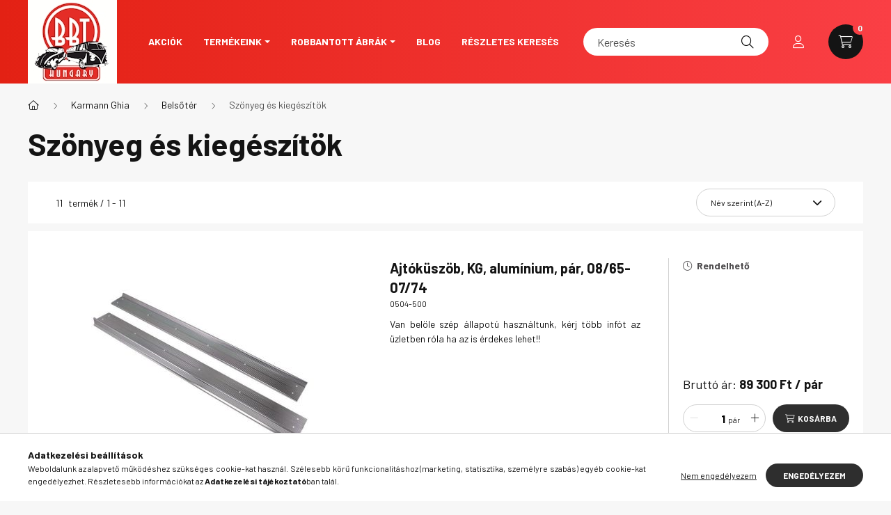

--- FILE ---
content_type: text/html; charset=UTF-8
request_url: https://webshop.bugparts.hu/spl/898724/Szonyeg-es-kiegeszitok
body_size: 25587
content:
<!DOCTYPE html>
<html lang="hu">
    <head>
        <meta charset="utf-8">
<meta name="description" content="Szönyeg és kiegészítök, Belsőtér, Karmann Ghia, Bug Parts Kft. webáruház">
<meta name="robots" content="index, follow">
<meta http-equiv="X-UA-Compatible" content="IE=Edge">
<meta property="og:site_name" content="Bug Parts Kft. webáruház" />
<meta property="og:title" content="Szönyeg és kiegészítök - Belsőtér - Karmann Ghia - Bug Parts">
<meta property="og:description" content="Szönyeg és kiegészítök, Belsőtér, Karmann Ghia, Bug Parts Kft. webáruház">
<meta property="og:type" content="website">
<meta property="og:url" content="https://webshop.bugparts.hu/spl/898724/Szonyeg-es-kiegeszitok">
<meta name="mobile-web-app-capable" content="yes">
<meta name="apple-mobile-web-app-capable" content="yes">
<meta name="MobileOptimized" content="320">
<meta name="HandheldFriendly" content="true">

<title>Szönyeg és kiegészítök - Belsőtér - Karmann Ghia - Bug Parts</title>


<script>
var service_type="shop";
var shop_url_main="https://webshop.bugparts.hu";
var actual_lang="hu";
var money_len="0";
var money_thousend=" ";
var money_dec=",";
var shop_id=42218;
var unas_design_url="https:"+"/"+"/"+"webshop.bugparts.hu"+"/"+"!common_design"+"/"+"base"+"/"+"002302"+"/";
var unas_design_code='002302';
var unas_base_design_code='2300';
var unas_design_ver=4;
var unas_design_subver=5;
var unas_shop_url='https://webshop.bugparts.hu';
var responsive="yes";
var price_nullcut_disable=1;
var config_plus=new Array();
config_plus['product_tooltip']=1;
config_plus['cart_fly_id']="cart-box__fly-to-desktop";
config_plus['cart_redirect']=1;
config_plus['cart_refresh_force']="1";
config_plus['money_type']='Ft';
config_plus['money_type_display']='Ft';
var lang_text=new Array();

var UNAS = UNAS || {};
UNAS.shop={"base_url":'https://webshop.bugparts.hu',"domain":'webshop.bugparts.hu',"username":'bugparts.unas.hu',"id":42218,"lang":'hu',"currency_type":'Ft',"currency_code":'HUF',"currency_rate":'1',"currency_length":0,"base_currency_length":0,"canonical_url":'https://webshop.bugparts.hu/spl/898724/Szonyeg-es-kiegeszitok'};
UNAS.design={"code":'002302',"page":'product_list'};
UNAS.api_auth="9ee9a6e7d10e3ab15d3784ea46e05710";
UNAS.customer={"email":'',"id":0,"group_id":0,"without_registration":0};
UNAS.shop["category_id"]="898724";
UNAS.shop["only_private_customer_can_purchase"] = false;
 

UNAS.text = {
    "button_overlay_close": `Bezár`,
    "popup_window": `Felugró ablak`,
    "list": `lista`,
    "updating_in_progress": `frissítés folyamatban`,
    "updated": `frissítve`,
    "is_opened": `megnyitva`,
    "is_closed": `bezárva`,
    "deleted": `törölve`,
    "consent_granted": `hozzájárulás megadva`,
    "consent_rejected": `hozzájárulás elutasítva`,
    "field_is_incorrect": `mező hibás`,
    "error_title": `Hiba!`,
    "product_variants": `termék változatok`,
    "product_added_to_cart": `A termék a kosárba került`,
    "product_added_to_cart_with_qty_problem": `A termékből csak [qty_added_to_cart] [qty_unit] került kosárba`,
    "product_removed_from_cart": `A termék törölve a kosárból`,
    "reg_title_name": `Név`,
    "reg_title_company_name": `Cégnév`,
    "number_of_items_in_cart": `Kosárban lévő tételek száma`,
    "cart_is_empty": `A kosár üres`,
    "cart_updated": `A kosár frissült`,
    "mandatory": `Kötelező!`
};


UNAS.text["delete_from_compare"]= `Törlés összehasonlításból`;
UNAS.text["comparison"]= `Összehasonlítás`;

UNAS.text["delete_from_favourites"]= `Törlés a kedvencek közül`;
UNAS.text["add_to_favourites"]= `Kedvencekhez`;








window.lazySizesConfig=window.lazySizesConfig || {};
window.lazySizesConfig.loadMode=1;
window.lazySizesConfig.loadHidden=false;

window.dataLayer = window.dataLayer || [];
function gtag(){dataLayer.push(arguments)};
gtag('js', new Date());
</script>

<script src="https://webshop.bugparts.hu/!common_packages/jquery/jquery-3.2.1.js?mod_time=1759314984"></script>
<script src="https://webshop.bugparts.hu/!common_packages/jquery/plugins/migrate/migrate.js?mod_time=1759314984"></script>
<script src="https://webshop.bugparts.hu/!common_packages/jquery/plugins/autocomplete/autocomplete.js?mod_time=1759314984"></script>
<script src="https://webshop.bugparts.hu/!common_packages/jquery/plugins/tools/overlay/overlay.js?mod_time=1759314984"></script>
<script src="https://webshop.bugparts.hu/!common_packages/jquery/plugins/tools/toolbox/toolbox.expose.js?mod_time=1759314984"></script>
<script src="https://webshop.bugparts.hu/!common_packages/jquery/plugins/lazysizes/lazysizes.min.js?mod_time=1759314984"></script>
<script src="https://webshop.bugparts.hu/!common_packages/jquery/plugins/lazysizes/plugins/bgset/ls.bgset.min.js?mod_time=1759314984"></script>
<script src="https://webshop.bugparts.hu/!common_packages/jquery/own/shop_common/exploded/common.js?mod_time=1769410771"></script>
<script src="https://webshop.bugparts.hu/!common_packages/jquery/own/shop_common/exploded/common_overlay.js?mod_time=1759314984"></script>
<script src="https://webshop.bugparts.hu/!common_packages/jquery/own/shop_common/exploded/common_shop_popup.js?mod_time=1759314984"></script>
<script src="https://webshop.bugparts.hu/!common_packages/jquery/own/shop_common/exploded/page_product_list.js?mod_time=1759314984"></script>
<script src="https://webshop.bugparts.hu/!common_packages/jquery/own/shop_common/exploded/function_favourites.js?mod_time=1759314984"></script>
<script src="https://webshop.bugparts.hu/!common_packages/jquery/own/shop_common/exploded/function_compare.js?mod_time=1759314984"></script>
<script src="https://webshop.bugparts.hu/!common_packages/jquery/own/shop_common/exploded/function_product_print.js?mod_time=1759314984"></script>
<script src="https://webshop.bugparts.hu/!common_packages/jquery/own/shop_common/exploded/function_param_filter.js?mod_time=1764233415"></script>
<script src="https://webshop.bugparts.hu/!common_packages/jquery/plugins/hoverintent/hoverintent.js?mod_time=1759314984"></script>
<script src="https://webshop.bugparts.hu/!common_packages/jquery/own/shop_tooltip/shop_tooltip.js?mod_time=1759314984"></script>
<script src="https://webshop.bugparts.hu/!common_design/base/002300/main.js?mod_time=1759314987"></script>
<script src="https://webshop.bugparts.hu/!common_packages/jquery/plugins/flickity/v3/flickity.pkgd.min.js?mod_time=1759314984"></script>
<script src="https://webshop.bugparts.hu/!common_packages/jquery/plugins/toastr/toastr.min.js?mod_time=1759314984"></script>
<script src="https://webshop.bugparts.hu/!common_packages/jquery/plugins/tippy/popper-2.4.4.min.js?mod_time=1759314984"></script>
<script src="https://webshop.bugparts.hu/!common_packages/jquery/plugins/tippy/tippy-bundle.umd.min.js?mod_time=1759314984"></script>

<link href="https://webshop.bugparts.hu/temp/shop_42218_7f40dfd06cd70e6e059ff0ebbff911f4.css?mod_time=1769410967" rel="stylesheet" type="text/css">

<link href="https://webshop.bugparts.hu/spl/898724/Szonyeg-es-kiegeszitok" rel="canonical">
<link href="https://webshop.bugparts.hu/shop_ordered/42218/design_pic/favicon.ico" rel="shortcut icon">
<script>
        var google_consent=1;
    
        gtag('consent', 'default', {
           'ad_storage': 'denied',
           'ad_user_data': 'denied',
           'ad_personalization': 'denied',
           'analytics_storage': 'denied',
           'functionality_storage': 'denied',
           'personalization_storage': 'denied',
           'security_storage': 'granted'
        });

    
        gtag('consent', 'update', {
           'ad_storage': 'denied',
           'ad_user_data': 'denied',
           'ad_personalization': 'denied',
           'analytics_storage': 'denied',
           'functionality_storage': 'denied',
           'personalization_storage': 'denied',
           'security_storage': 'granted'
        });

        </script>
    

        <meta content="width=device-width, initial-scale=1.0" name="viewport" />
        <link rel="preconnect" href="https://fonts.gstatic.com">
        <link rel="preload" href="https://fonts.googleapis.com/css2?family=Barlow:wght@200;400;700&display=swap" as="style" />
        <link rel="stylesheet" href="https://fonts.googleapis.com/css2?family=Barlow:wght@200;400;700&display=swap" media="print" onload="this.media='all'">
        <noscript>
            <link rel="stylesheet" href="https://fonts.googleapis.com/css2?family=Barlow:wght@200;400;700&display=swap" />
        </noscript>
        
        
        
        
        

        
        
        
        
                    
            
            
            
            
            
            
            
                
                
    
    </head>

                
                
    
    
    
    
    
    
    
    
    
    
                     
    
    
    
    
    <body class='design_ver4 design_subver1 design_subver2 design_subver3 design_subver4 design_subver5' id="ud_shop_art">
    
    <div id="image_to_cart" style="display:none; position:absolute; z-index:100000;"></div>
<div class="overlay_common overlay_warning" id="overlay_cart_add"></div>
<script>$(document).ready(function(){ overlay_init("cart_add",{"onBeforeLoad":false}); });</script>
<div class="overlay_common overlay_dialog" id="overlay_save_filter"></div>
<script>$(document).ready(function(){ overlay_init("save_filter",{"closeOnEsc":true,"closeOnClick":true}); });</script>
<div id="overlay_login_outer"></div>	
	<script>
	$(document).ready(function(){
	    var login_redir_init="";

		$("#overlay_login_outer").overlay({
			onBeforeLoad: function() {
                var login_redir_temp=login_redir_init;
                if (login_redir_act!="") {
                    login_redir_temp=login_redir_act;
                    login_redir_act="";
                }

				                    var temp_href="https://webshop.bugparts.hu/shop_login.php";
                    if (login_redir_temp!="") temp_href=temp_href+"?login_redir="+encodeURIComponent(login_redir_temp);
					location.href=temp_href;
								},
			top: 50,
						closeOnClick: (config_plus['overlay_close_on_click_forced'] === 1),
			onClose: function(event, overlayIndex) {
				$("#login_redir").val("");
			},
			load: false
		});
		
			});
	function overlay_login() {
		$(document).ready(function(){
			$("#overlay_login_outer").overlay().load();
		});
	}
	function overlay_login_remind() {
        if (unas_design_ver >= 5) {
            $("#overlay_remind").overlay().load();
        } else {
            $(document).ready(function () {
                $("#overlay_login_outer").overlay().close();
                setTimeout('$("#overlay_remind").overlay().load();', 250);
            });
        }
	}

    var login_redir_act="";
    function overlay_login_redir(redir) {
        login_redir_act=redir;
        $("#overlay_login_outer").overlay().load();
    }
	</script>  
	<div class="overlay_common overlay_info" id="overlay_remind"></div>
<script>$(document).ready(function(){ overlay_init("remind",[]); });</script>

	<script>
    	function overlay_login_error_remind() {
		$(document).ready(function(){
			load_login=0;
			$("#overlay_error").overlay().close();
			setTimeout('$("#overlay_remind").overlay().load();', 250);	
		});
	}
	</script>  
	<div class="overlay_common overlay_info" id="overlay_newsletter"></div>
<script>$(document).ready(function(){ overlay_init("newsletter",[]); });</script>

<script>
function overlay_newsletter() {
    $(document).ready(function(){
        $("#overlay_newsletter").overlay().load();
    });
}
</script>
<div class="overlay_common overlay_error" id="overlay_script"></div>
<script>$(document).ready(function(){ overlay_init("script",[]); });</script>
    <script>
    $(document).ready(function() {
        $.ajax({
            type: "GET",
            url: "https://webshop.bugparts.hu/shop_ajax/ajax_stat.php",
            data: {master_shop_id:"42218",get_ajax:"1"}
        });
    });
    </script>
    

    <div id="container" class="page_shop_art_898724 nav-position-top text-type--vertical text-type--sticky">
                
                <nav id="nav--mobile-top" class="nav header nav--mobile nav--top d-sm-none js-header">
            <div class="header-inner js-header-inner w-100">
                <div class="d-flex justify-content-center d-sm-none">
                                        <button type="button" class="hamburger__dropdown-btn btn dropdown--btn" id="hamburger__dropdown-btn" aria-label="hamburger button" data-btn-for=".hamburger-box__dropdown">
                        <div class="hamburger">
                            <span class="first-line"></span>
                            <span class="second-line"></span>
                            <span class="last-line"></span>
                        </div>
                    </button>
                                        <button class="search-box__dropdown-btn btn dropdown--btn" aria-label="search button" type="button" data-btn-for=".search-box__dropdown">
                        <span class="search-box__dropdown-btn-icon icon--search"></span>
                    </button>

                    

                    

                                                <button type="button" class="profile__dropdown-btn js-profile-btn btn dropdown--btn" data-orders="https://webshop.bugparts.hu/shop_order_track.php" aria-label="profile button" data-btn-for=".profile__dropdown">
        <span class="profile__dropdown-btn-icon icon--head">
                    </span>
    </button>
    
    
                    <button class="cart-box__dropdown-btn btn dropdown--btn js-cart-box-loaded-by-ajax" aria-label="cart button" type="button" data-btn-for=".cart-box__dropdown">
                        <span class="cart-box__dropdown-btn-icon icon--cart">
                                        <div id="box_cart_content" class="cart-box">    <span class="cart-box__item-num">0</span>
    </div>
    
                        </span>
                    </button>
                </div>
            </div>
        </nav>
                <header class="header header--mobile py-3 px-4 d-flex justify-content-center d-sm-none position-relative">
                <div id="header_logo_img" class="js-element header_logo logo" data-element-name="header_logo">
        <div class="header_logo-img-container">
            <div class="header_logo-img-wrapper">
                                                <a href="https://webshop.bugparts.hu/">                    <picture>
                                                <source srcset="https://webshop.bugparts.hu/!common_design/custom/bugparts.unas.hu/element/layout_hu_header_logo-400x120_1_default.jpg?time=1651153936 1x" />
                        <img                              width="128" height="120"
                                                          src="https://webshop.bugparts.hu/!common_design/custom/bugparts.unas.hu/element/layout_hu_header_logo-400x120_1_default.jpg?time=1651153936"                             
                             alt="Bug Parts Kft. webáruház                        "/>
                    </picture>
                    </a>                                        </div>
        </div>
    </div>

            <div class="js-element header_text_section_2 d-sm-none" data-element-name="header_text_section_2">
            <div class="header_text_section_2-slide slide-1"><p><a href="tel:+3614319748">+36-1-431-9748</a></p></div>
    </div>

        </header>
        <header id="header--desktop" class="header header--desktop d-none d-sm-block js-header">
            <div class="header-inner js-header-inner">
                <div class="container">
                    <div class="header-row position-relative">
                        <div class="row gutters-10 gutters-xl-15 flex-nowrap justify-content-center align-items-center">
                            <div class="header__left col col-lg-auto position-static">
                                <div class="header__left-inner d-flex align-items-center">
                                        <div id="header_logo_img" class="js-element header_logo logo mr-4 mr-xl-0" data-element-name="header_logo">
        <div class="header_logo-img-container">
            <div class="header_logo-img-wrapper">
                                                <a href="https://webshop.bugparts.hu/">                    <picture>
                                                <source srcset="https://webshop.bugparts.hu/!common_design/custom/bugparts.unas.hu/element/layout_hu_header_logo-400x120_1_default.jpg?time=1651153936 1x" />
                        <img                              width="128" height="120"
                                                          src="https://webshop.bugparts.hu/!common_design/custom/bugparts.unas.hu/element/layout_hu_header_logo-400x120_1_default.jpg?time=1651153936"                             
                             alt="Bug Parts Kft. webáruház                        "/>
                    </picture>
                    </a>                                        </div>
        </div>
    </div>

                                                                        <button type="button" class="hamburger__dropdown-btn btn dropdown--btn d-xl-none" id="hamburger__dropdown-btn" aria-label="hamburger button" data-btn-for=".hamburger-box__dropdown">
                                        <div class="hamburger">
                                            <span class="first-line"></span>
                                            <span class="second-line"></span>
                                            <span class="last-line"></span>
                                        </div>
                                        Kategóriák
                                    </button>
                                                                    </div>
                            </div>
                            <div class="header__right col-auto col-lg position-static">
                                <div class="row gutters-10 flex-nowrap align-items-center">
                                                                        <div class="col-auto position-static flex-shrink-1">
                                        <nav class="navbar d-none d-lg-flex navbar-expand navbar-light position-static">
                                                                                        <ul id="nav--cat" class="nav nav--cat js-navbar-nav">
                                                <li class="nav-item dropdown nav--main nav-item--products">
                                                    <a class="nav-link nav-link--products d-none d-xl-flex" href="#" onclick="event.preventDefault();" role="button" data-toggle="dropdown" aria-expanded="false" aria-haspopup="true">
                                                        <div class="hamburger nav-link--hamburger">
                                                            <span class="first-line"></span>
                                                            <span class="second-line"></span>
                                                            <span class="last-line"></span>
                                                        </div>
                                                        Kategóriák
                                                    </a>
                                                    <div id="dropdown-cat"class="dropdown-menu d-lg-none d-xl-block clearfix dropdown--cat dropdown--level-0">
                                                                <ul class="nav-list--0">
        <li id="nav-item-akcio" class="nav-item spec-item js-nav-item-akcio">
                <a class="nav-link" href="https://webshop.bugparts.hu/shop_artspec.php?artspec=1">
                                <span class="nav-link__text">
                Akciók&nbsp;            </span>
                    </a>
            </li>
        <li id="nav-item-778023" class="nav-item dropdown js-nav-item-778023">
                <a class="nav-link arrow-effect-on-hover" href="#" role="button" data-toggle="dropdown" aria-haspopup="true" aria-expanded="false" onclick="handleSub('778023','https://webshop.bugparts.hu/shop_ajax/ajax_box_cat.php?get_ajax=1&type=layout&change_lang=hu&level=1&key=778023&box_var_name=shop_cat&box_var_layout_cache=1&box_var_expand_cache=yes&box_var_expand_cache_name=desktop&box_var_layout_level0=0&box_var_layout_level1=1&box_var_layout=2&box_var_ajax=1&box_var_section=content&box_var_highlight=yes&box_var_type=expand&box_var_div=no');return false;">
                                <span class="nav-link__text">
                 Univerzális termékek&nbsp;            </span>
            <span class="arrow arrow--right"><span></span></span>        </a>
                                <div class="megasubmenu dropdown-menu with-sticky-content">
                <div class="megasubmenu__sticky-content">
                    <div class="loading-spinner"></div>
                </div>
                            </div>
                        </li>
        <li id="nav-item-708741" class="nav-item dropdown js-nav-item-708741">
                <a class="nav-link arrow-effect-on-hover" href="#" role="button" data-toggle="dropdown" aria-haspopup="true" aria-expanded="false" onclick="handleSub('708741','https://webshop.bugparts.hu/shop_ajax/ajax_box_cat.php?get_ajax=1&type=layout&change_lang=hu&level=1&key=708741&box_var_name=shop_cat&box_var_layout_cache=1&box_var_expand_cache=yes&box_var_expand_cache_name=desktop&box_var_layout_level0=0&box_var_layout_level1=1&box_var_layout=2&box_var_ajax=1&box_var_section=content&box_var_highlight=yes&box_var_type=expand&box_var_div=no');return false;">
                                <span class="nav-link__text">
                Bogár&nbsp;            </span>
            <span class="arrow arrow--right"><span></span></span>        </a>
                                <div class="megasubmenu dropdown-menu with-sticky-content">
                <div class="megasubmenu__sticky-content">
                    <div class="loading-spinner"></div>
                </div>
                            </div>
                        </li>
        <li id="nav-item-129045" class="nav-item dropdown js-nav-item-129045">
                <a class="nav-link arrow-effect-on-hover" href="#" role="button" data-toggle="dropdown" aria-haspopup="true" aria-expanded="false" onclick="handleSub('129045','https://webshop.bugparts.hu/shop_ajax/ajax_box_cat.php?get_ajax=1&type=layout&change_lang=hu&level=1&key=129045&box_var_name=shop_cat&box_var_layout_cache=1&box_var_expand_cache=yes&box_var_expand_cache_name=desktop&box_var_layout_level0=0&box_var_layout_level1=1&box_var_layout=2&box_var_ajax=1&box_var_section=content&box_var_highlight=yes&box_var_type=expand&box_var_div=no');return false;">
                                <span class="nav-link__text">
                Karmann Ghia&nbsp;            </span>
            <span class="arrow arrow--right"><span></span></span>        </a>
                                <div class="megasubmenu dropdown-menu with-sticky-content">
                <div class="megasubmenu__sticky-content">
                    <div class="loading-spinner"></div>
                </div>
                            </div>
                        </li>
        <li id="nav-item-656169" class="nav-item dropdown js-nav-item-656169">
                <a class="nav-link arrow-effect-on-hover" href="#" role="button" data-toggle="dropdown" aria-haspopup="true" aria-expanded="false" onclick="handleSub('656169','https://webshop.bugparts.hu/shop_ajax/ajax_box_cat.php?get_ajax=1&type=layout&change_lang=hu&level=1&key=656169&box_var_name=shop_cat&box_var_layout_cache=1&box_var_expand_cache=yes&box_var_expand_cache_name=desktop&box_var_layout_level0=0&box_var_layout_level1=1&box_var_layout=2&box_var_ajax=1&box_var_section=content&box_var_highlight=yes&box_var_type=expand&box_var_div=no');return false;">
                                <span class="nav-link__text">
                Porsche 356&nbsp;            </span>
            <span class="arrow arrow--right"><span></span></span>        </a>
                                <div class="megasubmenu dropdown-menu with-sticky-content">
                <div class="megasubmenu__sticky-content">
                    <div class="loading-spinner"></div>
                </div>
                            </div>
                        </li>
        <li id="nav-item-247828" class="nav-item dropdown js-nav-item-247828">
                <a class="nav-link arrow-effect-on-hover" href="#" role="button" data-toggle="dropdown" aria-haspopup="true" aria-expanded="false" onclick="handleSub('247828','https://webshop.bugparts.hu/shop_ajax/ajax_box_cat.php?get_ajax=1&type=layout&change_lang=hu&level=1&key=247828&box_var_name=shop_cat&box_var_layout_cache=1&box_var_expand_cache=yes&box_var_expand_cache_name=desktop&box_var_layout_level0=0&box_var_layout_level1=1&box_var_layout=2&box_var_ajax=1&box_var_section=content&box_var_highlight=yes&box_var_type=expand&box_var_div=no');return false;">
                                <span class="nav-link__text">
                Porsche 911&nbsp;            </span>
            <span class="arrow arrow--right"><span></span></span>        </a>
                                <div class="megasubmenu dropdown-menu with-sticky-content">
                <div class="megasubmenu__sticky-content">
                    <div class="loading-spinner"></div>
                </div>
                            </div>
                        </li>
        <li id="nav-item-814636" class="nav-item dropdown js-nav-item-814636">
                <a class="nav-link arrow-effect-on-hover" href="#" role="button" data-toggle="dropdown" aria-haspopup="true" aria-expanded="false" onclick="handleSub('814636','https://webshop.bugparts.hu/shop_ajax/ajax_box_cat.php?get_ajax=1&type=layout&change_lang=hu&level=1&key=814636&box_var_name=shop_cat&box_var_layout_cache=1&box_var_expand_cache=yes&box_var_expand_cache_name=desktop&box_var_layout_level0=0&box_var_layout_level1=1&box_var_layout=2&box_var_ajax=1&box_var_section=content&box_var_highlight=yes&box_var_type=expand&box_var_div=no');return false;">
                                <span class="nav-link__text">
                Porsche 912&nbsp;            </span>
            <span class="arrow arrow--right"><span></span></span>        </a>
                                <div class="megasubmenu dropdown-menu with-sticky-content">
                <div class="megasubmenu__sticky-content">
                    <div class="loading-spinner"></div>
                </div>
                            </div>
                        </li>
        <li id="nav-item-705882" class="nav-item dropdown js-nav-item-705882">
                <a class="nav-link arrow-effect-on-hover" href="#" role="button" data-toggle="dropdown" aria-haspopup="true" aria-expanded="false" onclick="handleSub('705882','https://webshop.bugparts.hu/shop_ajax/ajax_box_cat.php?get_ajax=1&type=layout&change_lang=hu&level=1&key=705882&box_var_name=shop_cat&box_var_layout_cache=1&box_var_expand_cache=yes&box_var_expand_cache_name=desktop&box_var_layout_level0=0&box_var_layout_level1=1&box_var_layout=2&box_var_ajax=1&box_var_section=content&box_var_highlight=yes&box_var_type=expand&box_var_div=no');return false;">
                                <span class="nav-link__text">
                Porsche 914&nbsp;            </span>
            <span class="arrow arrow--right"><span></span></span>        </a>
                                <div class="megasubmenu dropdown-menu with-sticky-content">
                <div class="megasubmenu__sticky-content">
                    <div class="loading-spinner"></div>
                </div>
                            </div>
                        </li>
        <li id="nav-item-433615" class="nav-item dropdown js-nav-item-433615">
                <a class="nav-link arrow-effect-on-hover" href="#" role="button" data-toggle="dropdown" aria-haspopup="true" aria-expanded="false" onclick="handleSub('433615','https://webshop.bugparts.hu/shop_ajax/ajax_box_cat.php?get_ajax=1&type=layout&change_lang=hu&level=1&key=433615&box_var_name=shop_cat&box_var_layout_cache=1&box_var_expand_cache=yes&box_var_expand_cache_name=desktop&box_var_layout_level0=0&box_var_layout_level1=1&box_var_layout=2&box_var_ajax=1&box_var_section=content&box_var_highlight=yes&box_var_type=expand&box_var_div=no');return false;">
                                <span class="nav-link__text">
                Porsche 964&nbsp;            </span>
            <span class="arrow arrow--right"><span></span></span>        </a>
                                <div class="megasubmenu dropdown-menu with-sticky-content">
                <div class="megasubmenu__sticky-content">
                    <div class="loading-spinner"></div>
                </div>
                            </div>
                        </li>
        <li id="nav-item-994400" class="nav-item dropdown js-nav-item-994400">
                <a class="nav-link arrow-effect-on-hover" href="#" role="button" data-toggle="dropdown" aria-haspopup="true" aria-expanded="false" onclick="handleSub('994400','https://webshop.bugparts.hu/shop_ajax/ajax_box_cat.php?get_ajax=1&type=layout&change_lang=hu&level=1&key=994400&box_var_name=shop_cat&box_var_layout_cache=1&box_var_expand_cache=yes&box_var_expand_cache_name=desktop&box_var_layout_level0=0&box_var_layout_level1=1&box_var_layout=2&box_var_ajax=1&box_var_section=content&box_var_highlight=yes&box_var_type=expand&box_var_div=no');return false;">
                                <span class="nav-link__text">
                VW Busz 1967-ig T1&nbsp;            </span>
            <span class="arrow arrow--right"><span></span></span>        </a>
                                <div class="megasubmenu dropdown-menu with-sticky-content">
                <div class="megasubmenu__sticky-content">
                    <div class="loading-spinner"></div>
                </div>
                            </div>
                        </li>
        <li id="nav-item-864918" class="nav-item dropdown js-nav-item-864918">
                <a class="nav-link arrow-effect-on-hover" href="#" role="button" data-toggle="dropdown" aria-haspopup="true" aria-expanded="false" onclick="handleSub('864918','https://webshop.bugparts.hu/shop_ajax/ajax_box_cat.php?get_ajax=1&type=layout&change_lang=hu&level=1&key=864918&box_var_name=shop_cat&box_var_layout_cache=1&box_var_expand_cache=yes&box_var_expand_cache_name=desktop&box_var_layout_level0=0&box_var_layout_level1=1&box_var_layout=2&box_var_ajax=1&box_var_section=content&box_var_highlight=yes&box_var_type=expand&box_var_div=no');return false;">
                                <span class="nav-link__text">
                VW Busz 1968-tól T2&nbsp;            </span>
            <span class="arrow arrow--right"><span></span></span>        </a>
                                <div class="megasubmenu dropdown-menu with-sticky-content">
                <div class="megasubmenu__sticky-content">
                    <div class="loading-spinner"></div>
                </div>
                            </div>
                        </li>
        <li id="nav-item-890586" class="nav-item dropdown js-nav-item-890586">
                <a class="nav-link arrow-effect-on-hover" href="#" role="button" data-toggle="dropdown" aria-haspopup="true" aria-expanded="false" onclick="handleSub('890586','https://webshop.bugparts.hu/shop_ajax/ajax_box_cat.php?get_ajax=1&type=layout&change_lang=hu&level=1&key=890586&box_var_name=shop_cat&box_var_layout_cache=1&box_var_expand_cache=yes&box_var_expand_cache_name=desktop&box_var_layout_level0=0&box_var_layout_level1=1&box_var_layout=2&box_var_ajax=1&box_var_section=content&box_var_highlight=yes&box_var_type=expand&box_var_div=no');return false;">
                                <span class="nav-link__text">
                VW Busz Brazil T2&nbsp;            </span>
            <span class="arrow arrow--right"><span></span></span>        </a>
                                <div class="megasubmenu dropdown-menu with-sticky-content">
                <div class="megasubmenu__sticky-content">
                    <div class="loading-spinner"></div>
                </div>
                            </div>
                        </li>
        <li id="nav-item-386099" class="nav-item dropdown js-nav-item-386099">
                <a class="nav-link arrow-effect-on-hover" href="#" role="button" data-toggle="dropdown" aria-haspopup="true" aria-expanded="false" onclick="handleSub('386099','https://webshop.bugparts.hu/shop_ajax/ajax_box_cat.php?get_ajax=1&type=layout&change_lang=hu&level=1&key=386099&box_var_name=shop_cat&box_var_layout_cache=1&box_var_expand_cache=yes&box_var_expand_cache_name=desktop&box_var_layout_level0=0&box_var_layout_level1=1&box_var_layout=2&box_var_ajax=1&box_var_section=content&box_var_highlight=yes&box_var_type=expand&box_var_div=no');return false;">
                                <span class="nav-link__text">
                VW Busz T25 / T3&nbsp;            </span>
            <span class="arrow arrow--right"><span></span></span>        </a>
                                <div class="megasubmenu dropdown-menu with-sticky-content">
                <div class="megasubmenu__sticky-content">
                    <div class="loading-spinner"></div>
                </div>
                            </div>
                        </li>
        <li id="nav-item-678697" class="nav-item dropdown js-nav-item-678697">
                <a class="nav-link arrow-effect-on-hover" href="#" role="button" data-toggle="dropdown" aria-haspopup="true" aria-expanded="false" onclick="handleSub('678697','https://webshop.bugparts.hu/shop_ajax/ajax_box_cat.php?get_ajax=1&type=layout&change_lang=hu&level=1&key=678697&box_var_name=shop_cat&box_var_layout_cache=1&box_var_expand_cache=yes&box_var_expand_cache_name=desktop&box_var_layout_level0=0&box_var_layout_level1=1&box_var_layout=2&box_var_ajax=1&box_var_section=content&box_var_highlight=yes&box_var_type=expand&box_var_div=no');return false;">
                                <span class="nav-link__text">
                VW Busz T3 vízhűtéses&nbsp;            </span>
            <span class="arrow arrow--right"><span></span></span>        </a>
                                <div class="megasubmenu dropdown-menu with-sticky-content">
                <div class="megasubmenu__sticky-content">
                    <div class="loading-spinner"></div>
                </div>
                            </div>
                        </li>
        <li id="nav-item-602485" class="nav-item dropdown js-nav-item-602485">
                <a class="nav-link arrow-effect-on-hover" href="#" role="button" data-toggle="dropdown" aria-haspopup="true" aria-expanded="false" onclick="handleSub('602485','https://webshop.bugparts.hu/shop_ajax/ajax_box_cat.php?get_ajax=1&type=layout&change_lang=hu&level=1&key=602485&box_var_name=shop_cat&box_var_layout_cache=1&box_var_expand_cache=yes&box_var_expand_cache_name=desktop&box_var_layout_level0=0&box_var_layout_level1=1&box_var_layout=2&box_var_ajax=1&box_var_section=content&box_var_highlight=yes&box_var_type=expand&box_var_div=no');return false;">
                                <span class="nav-link__text">
                VW Busz T4&nbsp;            </span>
            <span class="arrow arrow--right"><span></span></span>        </a>
                                <div class="megasubmenu dropdown-menu with-sticky-content">
                <div class="megasubmenu__sticky-content">
                    <div class="loading-spinner"></div>
                </div>
                            </div>
                        </li>
        <li id="nav-item-255307" class="nav-item dropdown js-nav-item-255307">
                <a class="nav-link arrow-effect-on-hover" href="#" role="button" data-toggle="dropdown" aria-haspopup="true" aria-expanded="false" onclick="handleSub('255307','https://webshop.bugparts.hu/shop_ajax/ajax_box_cat.php?get_ajax=1&type=layout&change_lang=hu&level=1&key=255307&box_var_name=shop_cat&box_var_layout_cache=1&box_var_expand_cache=yes&box_var_expand_cache_name=desktop&box_var_layout_level0=0&box_var_layout_level1=1&box_var_layout=2&box_var_ajax=1&box_var_section=content&box_var_highlight=yes&box_var_type=expand&box_var_div=no');return false;">
                                <span class="nav-link__text">
                VW Busz T5&nbsp;            </span>
            <span class="arrow arrow--right"><span></span></span>        </a>
                                <div class="megasubmenu dropdown-menu with-sticky-content">
                <div class="megasubmenu__sticky-content">
                    <div class="loading-spinner"></div>
                </div>
                            </div>
                        </li>
        <li id="nav-item-935359" class="nav-item dropdown js-nav-item-935359">
                <a class="nav-link arrow-effect-on-hover" href="#" role="button" data-toggle="dropdown" aria-haspopup="true" aria-expanded="false" onclick="handleSub('935359','https://webshop.bugparts.hu/shop_ajax/ajax_box_cat.php?get_ajax=1&type=layout&change_lang=hu&level=1&key=935359&box_var_name=shop_cat&box_var_layout_cache=1&box_var_expand_cache=yes&box_var_expand_cache_name=desktop&box_var_layout_level0=0&box_var_layout_level1=1&box_var_layout=2&box_var_ajax=1&box_var_section=content&box_var_highlight=yes&box_var_type=expand&box_var_div=no');return false;">
                                <span class="nav-link__text">
                VW Busz T6&nbsp;            </span>
            <span class="arrow arrow--right"><span></span></span>        </a>
                                <div class="megasubmenu dropdown-menu with-sticky-content">
                <div class="megasubmenu__sticky-content">
                    <div class="loading-spinner"></div>
                </div>
                            </div>
                        </li>
        <li id="nav-item-123139" class="nav-item dropdown js-nav-item-123139">
                <a class="nav-link arrow-effect-on-hover" href="#" role="button" data-toggle="dropdown" aria-haspopup="true" aria-expanded="false" onclick="handleSub('123139','https://webshop.bugparts.hu/shop_ajax/ajax_box_cat.php?get_ajax=1&type=layout&change_lang=hu&level=1&key=123139&box_var_name=shop_cat&box_var_layout_cache=1&box_var_expand_cache=yes&box_var_expand_cache_name=desktop&box_var_layout_level0=0&box_var_layout_level1=1&box_var_layout=2&box_var_ajax=1&box_var_section=content&box_var_highlight=yes&box_var_type=expand&box_var_div=no');return false;">
                                <span class="nav-link__text">
                VW Caddy I.&nbsp;            </span>
            <span class="arrow arrow--right"><span></span></span>        </a>
                                <div class="megasubmenu dropdown-menu with-sticky-content">
                <div class="megasubmenu__sticky-content">
                    <div class="loading-spinner"></div>
                </div>
                            </div>
                        </li>
        <li id="nav-item-512962" class="nav-item dropdown js-nav-item-512962">
                <a class="nav-link arrow-effect-on-hover" href="#" role="button" data-toggle="dropdown" aria-haspopup="true" aria-expanded="false" onclick="handleSub('512962','https://webshop.bugparts.hu/shop_ajax/ajax_box_cat.php?get_ajax=1&type=layout&change_lang=hu&level=1&key=512962&box_var_name=shop_cat&box_var_layout_cache=1&box_var_expand_cache=yes&box_var_expand_cache_name=desktop&box_var_layout_level0=0&box_var_layout_level1=1&box_var_layout=2&box_var_ajax=1&box_var_section=content&box_var_highlight=yes&box_var_type=expand&box_var_div=no');return false;">
                                <span class="nav-link__text">
                VW Corrado 1988-1995.&nbsp;            </span>
            <span class="arrow arrow--right"><span></span></span>        </a>
                                <div class="megasubmenu dropdown-menu with-sticky-content">
                <div class="megasubmenu__sticky-content">
                    <div class="loading-spinner"></div>
                </div>
                            </div>
                        </li>
        <li id="nav-item-720309" class="nav-item dropdown js-nav-item-720309">
                <a class="nav-link arrow-effect-on-hover" href="#" role="button" data-toggle="dropdown" aria-haspopup="true" aria-expanded="false" onclick="handleSub('720309','https://webshop.bugparts.hu/shop_ajax/ajax_box_cat.php?get_ajax=1&type=layout&change_lang=hu&level=1&key=720309&box_var_name=shop_cat&box_var_layout_cache=1&box_var_expand_cache=yes&box_var_expand_cache_name=desktop&box_var_layout_level0=0&box_var_layout_level1=1&box_var_layout=2&box_var_ajax=1&box_var_section=content&box_var_highlight=yes&box_var_type=expand&box_var_div=no');return false;">
                                <span class="nav-link__text">
                VW Golf I. 1983-ig&nbsp;            </span>
            <span class="arrow arrow--right"><span></span></span>        </a>
                                <div class="megasubmenu dropdown-menu with-sticky-content">
                <div class="megasubmenu__sticky-content">
                    <div class="loading-spinner"></div>
                </div>
                            </div>
                        </li>
        <li id="nav-item-359157" class="nav-item dropdown js-nav-item-359157">
                <a class="nav-link arrow-effect-on-hover" href="#" role="button" data-toggle="dropdown" aria-haspopup="true" aria-expanded="false" onclick="handleSub('359157','https://webshop.bugparts.hu/shop_ajax/ajax_box_cat.php?get_ajax=1&type=layout&change_lang=hu&level=1&key=359157&box_var_name=shop_cat&box_var_layout_cache=1&box_var_expand_cache=yes&box_var_expand_cache_name=desktop&box_var_layout_level0=0&box_var_layout_level1=1&box_var_layout=2&box_var_ajax=1&box_var_section=content&box_var_highlight=yes&box_var_type=expand&box_var_div=no');return false;">
                                <span class="nav-link__text">
                VW Golf I. Cabrio 1993-ig&nbsp;            </span>
            <span class="arrow arrow--right"><span></span></span>        </a>
                                <div class="megasubmenu dropdown-menu with-sticky-content">
                <div class="megasubmenu__sticky-content">
                    <div class="loading-spinner"></div>
                </div>
                            </div>
                        </li>
        <li id="nav-item-301226" class="nav-item dropdown js-nav-item-301226">
                <a class="nav-link arrow-effect-on-hover" href="#" role="button" data-toggle="dropdown" aria-haspopup="true" aria-expanded="false" onclick="handleSub('301226','https://webshop.bugparts.hu/shop_ajax/ajax_box_cat.php?get_ajax=1&type=layout&change_lang=hu&level=1&key=301226&box_var_name=shop_cat&box_var_layout_cache=1&box_var_expand_cache=yes&box_var_expand_cache_name=desktop&box_var_layout_level0=0&box_var_layout_level1=1&box_var_layout=2&box_var_ajax=1&box_var_section=content&box_var_highlight=yes&box_var_type=expand&box_var_div=no');return false;">
                                <span class="nav-link__text">
                VW Golf II. 1984-től&nbsp;            </span>
            <span class="arrow arrow--right"><span></span></span>        </a>
                                <div class="megasubmenu dropdown-menu with-sticky-content">
                <div class="megasubmenu__sticky-content">
                    <div class="loading-spinner"></div>
                </div>
                            </div>
                        </li>
        <li id="nav-item-922617" class="nav-item dropdown js-nav-item-922617">
                <a class="nav-link arrow-effect-on-hover" href="#" role="button" data-toggle="dropdown" aria-haspopup="true" aria-expanded="false" onclick="handleSub('922617','https://webshop.bugparts.hu/shop_ajax/ajax_box_cat.php?get_ajax=1&type=layout&change_lang=hu&level=1&key=922617&box_var_name=shop_cat&box_var_layout_cache=1&box_var_expand_cache=yes&box_var_expand_cache_name=desktop&box_var_layout_level0=0&box_var_layout_level1=1&box_var_layout=2&box_var_ajax=1&box_var_section=content&box_var_highlight=yes&box_var_type=expand&box_var_div=no');return false;">
                                <span class="nav-link__text">
                VW Golf III. 2002-ig&nbsp;            </span>
            <span class="arrow arrow--right"><span></span></span>        </a>
                                <div class="megasubmenu dropdown-menu with-sticky-content">
                <div class="megasubmenu__sticky-content">
                    <div class="loading-spinner"></div>
                </div>
                            </div>
                        </li>
        <li id="nav-item-571841" class="nav-item dropdown js-nav-item-571841">
                <a class="nav-link arrow-effect-on-hover" href="#" role="button" data-toggle="dropdown" aria-haspopup="true" aria-expanded="false" onclick="handleSub('571841','https://webshop.bugparts.hu/shop_ajax/ajax_box_cat.php?get_ajax=1&type=layout&change_lang=hu&level=1&key=571841&box_var_name=shop_cat&box_var_layout_cache=1&box_var_expand_cache=yes&box_var_expand_cache_name=desktop&box_var_layout_level0=0&box_var_layout_level1=1&box_var_layout=2&box_var_ajax=1&box_var_section=content&box_var_highlight=yes&box_var_type=expand&box_var_div=no');return false;">
                                <span class="nav-link__text">
                VW Golf IV. 2014-ig&nbsp;            </span>
            <span class="arrow arrow--right"><span></span></span>        </a>
                                <div class="megasubmenu dropdown-menu with-sticky-content">
                <div class="megasubmenu__sticky-content">
                    <div class="loading-spinner"></div>
                </div>
                            </div>
                        </li>
        <li id="nav-item-598950" class="nav-item dropdown js-nav-item-598950">
                <a class="nav-link arrow-effect-on-hover" href="#" role="button" data-toggle="dropdown" aria-haspopup="true" aria-expanded="false" onclick="handleSub('598950','https://webshop.bugparts.hu/shop_ajax/ajax_box_cat.php?get_ajax=1&type=layout&change_lang=hu&level=1&key=598950&box_var_name=shop_cat&box_var_layout_cache=1&box_var_expand_cache=yes&box_var_expand_cache_name=desktop&box_var_layout_level0=0&box_var_layout_level1=1&box_var_layout=2&box_var_ajax=1&box_var_section=content&box_var_highlight=yes&box_var_type=expand&box_var_div=no');return false;">
                                <span class="nav-link__text">
                VW Scirocco&nbsp;            </span>
            <span class="arrow arrow--right"><span></span></span>        </a>
                                <div class="megasubmenu dropdown-menu with-sticky-content">
                <div class="megasubmenu__sticky-content">
                    <div class="loading-spinner"></div>
                </div>
                            </div>
                        </li>
        <li id="nav-item-713952" class="nav-item dropdown js-nav-item-713952">
                <a class="nav-link arrow-effect-on-hover" href="#" role="button" data-toggle="dropdown" aria-haspopup="true" aria-expanded="false" onclick="handleSub('713952','https://webshop.bugparts.hu/shop_ajax/ajax_box_cat.php?get_ajax=1&type=layout&change_lang=hu&level=1&key=713952&box_var_name=shop_cat&box_var_layout_cache=1&box_var_expand_cache=yes&box_var_expand_cache_name=desktop&box_var_layout_level0=0&box_var_layout_level1=1&box_var_layout=2&box_var_ajax=1&box_var_section=content&box_var_highlight=yes&box_var_type=expand&box_var_div=no');return false;">
                                <span class="nav-link__text">
                VW Type 181&nbsp;            </span>
            <span class="arrow arrow--right"><span></span></span>        </a>
                                <div class="megasubmenu dropdown-menu with-sticky-content">
                <div class="megasubmenu__sticky-content">
                    <div class="loading-spinner"></div>
                </div>
                            </div>
                        </li>
        <li id="nav-item-248458" class="nav-item dropdown js-nav-item-248458">
                <a class="nav-link arrow-effect-on-hover" href="#" role="button" data-toggle="dropdown" aria-haspopup="true" aria-expanded="false" onclick="handleSub('248458','https://webshop.bugparts.hu/shop_ajax/ajax_box_cat.php?get_ajax=1&type=layout&change_lang=hu&level=1&key=248458&box_var_name=shop_cat&box_var_layout_cache=1&box_var_expand_cache=yes&box_var_expand_cache_name=desktop&box_var_layout_level0=0&box_var_layout_level1=1&box_var_layout=2&box_var_ajax=1&box_var_section=content&box_var_highlight=yes&box_var_type=expand&box_var_div=no');return false;">
                                <span class="nav-link__text">
                VW Type 3&nbsp;            </span>
            <span class="arrow arrow--right"><span></span></span>        </a>
                                <div class="megasubmenu dropdown-menu with-sticky-content">
                <div class="megasubmenu__sticky-content">
                    <div class="loading-spinner"></div>
                </div>
                            </div>
                        </li>
        <li id="nav-item-668461" class="nav-item dropdown js-nav-item-668461">
                <a class="nav-link arrow-effect-on-hover" href="#" role="button" data-toggle="dropdown" aria-haspopup="true" aria-expanded="false" onclick="handleSub('668461','https://webshop.bugparts.hu/shop_ajax/ajax_box_cat.php?get_ajax=1&type=layout&change_lang=hu&level=1&key=668461&box_var_name=shop_cat&box_var_layout_cache=1&box_var_expand_cache=yes&box_var_expand_cache_name=desktop&box_var_layout_level0=0&box_var_layout_level1=1&box_var_layout=2&box_var_ajax=1&box_var_section=content&box_var_highlight=yes&box_var_type=expand&box_var_div=no');return false;">
                                <span class="nav-link__text">
                VW Type 4&nbsp;            </span>
            <span class="arrow arrow--right"><span></span></span>        </a>
                                <div class="megasubmenu dropdown-menu with-sticky-content">
                <div class="megasubmenu__sticky-content">
                    <div class="loading-spinner"></div>
                </div>
                            </div>
                        </li>
    </ul>

    
                                                    </div>
                                                </li>
                                            </ul>
                                                                                                                                                                    
    <ul id="nav--menu" class="nav nav--menu js-navbar-nav">
                    <li class="nav-item nav--main js-nav-item-314300">
                                <a class="nav-link" href="https://webshop.bugparts.hu/shop_artspec.php?artspec=1">
                                    Akciók
                </a>
                            </li>
                    <li class="nav-item dropdown nav--main js-nav-item-968238">
                                <a class="nav-link dropdown-toggle" href="#" role="button" data-toggle="dropdown" aria-haspopup="true" aria-expanded="false">
                                    Termékeink
                </a>
                                                        
    <ul id="nav--menu" class="dropdown-menu dropdown--menu dropdown-level--1">
                    <li class="nav-item nav--main js-nav-item-892041">
                                <a class="dropdown-item" href="https://webshop.bugparts.hu/sct/0/">
                                    Autóválasztó
                </a>
                            </li>
                    <li class="nav-item nav--main js-nav-item-424284">
                                <a class="dropdown-item" href="https://webshop.bugparts.hu/Ajandektargyak">
                                    Ajándéktárgyak
                </a>
                            </li>
                    <li class="nav-item nav--main js-nav-item-481530">
                                <a class="dropdown-item" href="https://webshop.bugparts.hu/Konyvek-katalogusok-es-ujsagok">
                                    Könyvek, katalógusok és újságok
                </a>
                            </li>
                    <li class="nav-item nav--main js-nav-item-431206">
                                <a class="dropdown-item" href="https://webshop.bugparts.hu/Jatekok">
                                    Játékok
                </a>
                            </li>
                    <li class="nav-item nav--main js-nav-item-631031">
                                <a class="dropdown-item" href="https://webshop.bugparts.hu/Polok">
                                    Pólók
                </a>
                            </li>
                    <li class="nav-item nav--main js-nav-item-408451">
                                <a class="dropdown-item" href="https://webshop.bugparts.hu/Hasznaltcikk-borze">
                                    Használtcikk börze
                </a>
                            </li>
            </ul>

                            </li>
                    <li class="nav-item dropdown nav--main js-nav-item-932944">
                                <a class="nav-link dropdown-toggle" href="#" role="button" data-toggle="dropdown" aria-haspopup="true" aria-expanded="false">
                                    Robbantott ábrák
                </a>
                                                        
    <ul id="nav--menu" class="dropdown-menu dropdown--menu dropdown-level--1">
                    <li class="nav-item nav--main js-nav-item-452502">
                                <a class="dropdown-item" href="https://webshop.bugparts.hu/spg/452502/Elso-futomu">
                                    Első futómű
                </a>
                            </li>
                    <li class="nav-item nav--main js-nav-item-239793">
                                <a class="dropdown-item" href="https://webshop.bugparts.hu/spg/239793/Hatso-futomu">
                                    Hátsó futómű
                </a>
                            </li>
                    <li class="nav-item nav--main js-nav-item-996412">
                                <a class="dropdown-item" href="https://webshop.bugparts.hu/spg/996412/Belter">
                                    Beltér
                </a>
                            </li>
                    <li class="nav-item nav--main js-nav-item-365864">
                                <a class="dropdown-item" href="https://webshop.bugparts.hu/spg/365864/Kulter">
                                    Kültér
                </a>
                            </li>
                    <li class="nav-item nav--main js-nav-item-693727">
                                <a class="dropdown-item" href="https://webshop.bugparts.hu/spg/693727/Karosszeria-elemek">
                                    Karosszéria elemek
                </a>
                            </li>
                    <li class="nav-item nav--main js-nav-item-380363">
                                <a class="dropdown-item" href="https://webshop.bugparts.hu/spg/380363/Motor">
                                    Motor
                </a>
                            </li>
                    <li class="nav-item nav--main js-nav-item-794578">
                                <a class="dropdown-item" href="https://webshop.bugparts.hu/spg/794578/Lengescsillapitok">
                                    Lengéscsillapítók
                </a>
                            </li>
                    <li class="nav-item nav--main js-nav-item-256284">
                                <a class="dropdown-item" href="https://webshop.bugparts.hu/spg/256284/Tablazatok">
                                    Táblázatok
                </a>
                            </li>
            </ul>

                            </li>
                    <li class="nav-item nav--main js-nav-item-930300">
                                <a class="nav-link" href="https://webshop.bugparts.hu/blog">
                                    Blog
                </a>
                            </li>
                    <li class="nav-item nav--main js-nav-item-860711">
                                <a class="nav-link" href="https://webshop.bugparts.hu/shop_searchcomplex.php">
                                    Részletes keresés
                </a>
                            </li>
            </ul>

    
                                                                                    </nav>
                                        <script>
    let addOverflowHidden = function() {
        $('.hamburger-box__dropdown-inner').addClass('overflow-hidden');
    }
    function scrollToBreadcrumb() {
        scrollToElement({ element: '.nav-list-breadcrumb', offset: getVisibleDistanceTillHeaderBottom(), scrollIn: '.hamburger-box__dropdown-inner', container: '.hamburger-box__dropdown-inner', duration: 300,  callback: addOverflowHidden });
    }

    function setHamburgerBoxHeight(height) {
        $('.hamburger-box__dropdown').css('height', height + 80);
    }

    let mobileMenuScrollData = [];

    function handleSub2(thisOpenBtn, id, ajaxUrl) {
        let navItem = $('#nav-item-'+id+'--m');
        let openBtn = $(thisOpenBtn);
        let $thisScrollableNavList = navItem.closest('.nav-list-mobile');
        let thisNavListLevel = $thisScrollableNavList.data("level");

        if (typeof thisNavListLevel !== 'undefined') {
            if (thisNavListLevel == 0) {
                $thisScrollableNavList = navItem.closest('.hamburger-box__dropdown-inner');
            }
            mobileMenuScrollData["level_" + thisNavListLevel + "_position"] = $thisScrollableNavList.scrollTop();
            mobileMenuScrollData["level_" + thisNavListLevel + "_element"] = $thisScrollableNavList;
        }

        if (!navItem.hasClass('ajax-loading')) {
            if (catSubOpen2(openBtn, navItem)) {
                if (ajaxUrl) {
                    if (!navItem.hasClass('ajax-loaded')) {
                        catSubLoad2(navItem, ajaxUrl);
                    } else {
                        scrollToBreadcrumb();
                    }
                } else {
                    scrollToBreadcrumb();
                }
            }
        }
    }
    function catSubOpen2(openBtn,navItem) {
        let thisSubMenu = navItem.find('.nav-list-menu--sub').first();
        let thisParentMenu = navItem.closest('.nav-list-menu');
        thisParentMenu.addClass('hidden');

        if (navItem.hasClass('show')) {
            openBtn.attr('aria-expanded','false');
            navItem.removeClass('show');
            thisSubMenu.removeClass('show');
        } else {
            openBtn.attr('aria-expanded','true');
            navItem.addClass('show');
            thisSubMenu.addClass('show');
            if (window.matchMedia('(min-width: 576px) and (max-width: 1259.8px )').matches) {
                let thisSubMenuHeight = thisSubMenu.outerHeight();
                if (thisSubMenuHeight > 0) {
                    setHamburgerBoxHeight(thisSubMenuHeight);
                }
            }
        }
        return true;
    }
    function catSubLoad2(navItem, ajaxUrl){
        let thisSubMenu = $('.nav-list-menu--sub', navItem);
        $.ajax({
            type: 'GET',
            url: ajaxUrl,
            beforeSend: function(){
                navItem.addClass('ajax-loading');
                setTimeout(function (){
                    if (!navItem.hasClass('ajax-loaded')) {
                        navItem.addClass('ajax-loader');
                        thisSubMenu.addClass('loading');
                    }
                }, 150);
            },
            success:function(data){
                thisSubMenu.html(data);
                $(document).trigger("ajaxCatSubLoaded");

                let thisParentMenu = navItem.closest('.nav-list-menu');
                let thisParentBreadcrumb = thisParentMenu.find('> .nav-list-breadcrumb');

                /* ha már van a szülőnek breadcrumbja, akkor azt hozzáfűzzük a gyerekhez betöltéskor */
                if (thisParentBreadcrumb.length > 0) {
                    let thisParentLink = thisParentBreadcrumb.find('.nav-list-parent-link').clone();
                    let thisSubMenuParentLink = thisSubMenu.find('.nav-list-parent-link');
                    thisParentLink.insertBefore(thisSubMenuParentLink);
                }

                navItem.removeClass('ajax-loading ajax-loader').addClass('ajax-loaded');
                thisSubMenu.removeClass('loading');
                if (window.matchMedia('(min-width: 576px) and (max-width: 1259.8px )').matches) {
                    let thisSubMenuHeight = thisSubMenu.outerHeight();
                    setHamburgerBoxHeight(thisSubMenuHeight);
                }
                scrollToBreadcrumb();
            }
        });
    }
    function catBack(thisBtn) {
        let thisCatLevel = $(thisBtn).closest('.nav-list-menu--sub');
        let thisParentItem = $(thisBtn).closest('.nav-item.show');
        let thisParentMenu = thisParentItem.closest('.nav-list-menu');
        let thisBtnDataBelongs = $(thisBtn).data("belongs-to-level");

        if ( typeof thisBtnDataBelongs !== 'undefined' && thisBtnDataBelongs == 0 ) {
            mobileMenuScrollData["level_0_element"].animate({ scrollTop: mobileMenuScrollData["level_0_position"] }, 0, function() {});
        }

        if (window.matchMedia('(min-width: 576px) and (max-width: 1259.8px )').matches) {
            let thisParentMenuHeight = 0;
            if ( thisParentItem.parent('ul').hasClass('nav-list-mobile--0') ) {
                let sumHeight = 0;
                $( thisParentItem.closest('.hamburger-box__dropdown-nav-lists-wrapper').children() ).each(function() {
                    sumHeight+= $(this).outerHeight(true);
                });
                thisParentMenuHeight = sumHeight;
            } else {
                thisParentMenuHeight = thisParentMenu.outerHeight();
            }
            setHamburgerBoxHeight(thisParentMenuHeight);
        }
        if ( thisParentItem.parent('ul').hasClass('nav-list-mobile--0') ) {
            $('.hamburger-box__dropdown-inner').removeClass('overflow-hidden');
        }
        thisParentMenu.removeClass('hidden');
        thisCatLevel.removeClass('show');
        thisParentItem.removeClass('show');
        thisParentItem.find('.nav-button').attr('aria-expanded','false');
    }

    function handleSub($id, $ajaxUrl) {
        let $navItem = $('#nav-item-'+$id);

        if (!$navItem.hasClass('ajax-loading')) {
            if (catSubOpen($navItem)) {
                if (!$navItem.hasClass('ajax-loaded')) {
                    catSubLoad($id, $ajaxUrl);
                }
            }
        }
    }

    function catSubOpen($navItem) {
        handleCloseDropdowns();
        let thisNavLink = $navItem.find('> .nav-link');
        let thisNavItem = thisNavLink.parent();
        let thisNavbarNav = $('.js-navbar-nav');
        let thisDropdownMenu = thisNavItem.find('.dropdown-menu').first();

        /*remove is-opened class form the rest menus (cat+plus)*/
        thisNavbarNav.find('.show').not(thisNavItem).not('.nav-item--products').not('.dropdown--cat').removeClass('show');

        if (thisNavItem.hasClass('show')) {
            thisNavLink.attr('aria-expanded','false');
            thisNavItem.removeClass('show');
            thisDropdownMenu.removeClass('show');
            $('#dropdown-cat').removeClass('has-opened');
        } else {
            thisNavLink.attr('aria-expanded','true');
            thisNavItem.addClass('show');
            thisDropdownMenu.addClass('show');
            $('#dropdown-cat').addClass('has-opened');
        }
        return true;
    }
    function catSubLoad($id, $ajaxUrl){
        const $navItem = $('#nav-item-'+$id);
        const $thisMegasubmenu = $(".megasubmenu", $navItem);
                const $thisMegasubmenuStickyContent = $(".megasubmenu__sticky-content", $thisMegasubmenu);
        const parentDropdownMenuHeight = $navItem.closest('.dropdown-menu').outerHeight();
        const paddingY = $thisMegasubmenu.outerHeight() - $thisMegasubmenu.height();
        $thisMegasubmenuStickyContent.css('height', parentDropdownMenuHeight - paddingY);
        
        $.ajax({
            type: 'GET',
            url: $ajaxUrl,
            beforeSend: function(){
                $navItem.addClass('ajax-loading');
                setTimeout(function (){
                    if (!$navItem.hasClass('ajax-loaded')) {
                        $navItem.addClass('ajax-loader');
                    }
                }, 150);
            },
            success:function(data){
                                $thisMegasubmenuStickyContent.html(data);
                let $thisScrollContainer = $thisMegasubmenu.find('.megasubmenu__cats-col').first();
                $thisScrollContainer.on('wheel', function(e){
                    e.preventDefault();
                    $(this).scrollLeft($(this).scrollLeft() + e.originalEvent.deltaY);
                });
                                $navItem.removeClass('ajax-loading ajax-loader').addClass('ajax-loaded');
                $(document).trigger("ajaxCatSubLoaded");
            }
        });
    }

    $(document).ready(function () {
         /* KATTINTÁS */

        /* CAT and PLUS menu */
        $('.nav-item.dropdown.nav--main').on('click', '> .nav-link', function(e) {
            e.preventDefault();
            handleCloseDropdowns();

            let thisNavLink = $(this);
            let thisNavLinkLeft = thisNavLink.offset().left;
            let thisNavItem = thisNavLink.parent();
            let thisDropdownMenu = thisNavItem.find('.dropdown-menu').first();
            let thisNavbarNav = $('.js-navbar-nav');

            /* close dropdowns which is not "dropdown cat" always opened */
            thisNavbarNav.find('.show').not('.always-opened').not(thisNavItem).not('.dropdown--cat').removeClass('show');

            /* close cat dropdowns when click not to this link */
            if (!thisNavLink.hasClass('nav-link--products')) {
                handleCloseDropdownCat();
            }

            if (thisNavItem.hasClass('show')) {
                if (thisNavLink.hasClass('nav-link--products') && thisNavItem.hasClass('always-opened')) {
                    $('html').toggleClass('products-dropdown-opened');
                    thisNavItem.toggleClass('force-show');
                }
                if (thisNavLink.hasClass('nav-link--products') && !thisNavItem.hasClass('always-opened')) {
                    $('html').removeClass('products-dropdown-opened');
                    $('#dropdown-cat').removeClass('has-opened');
                }
                if (!thisNavItem.hasClass('always-opened')) {
                    thisNavLink.attr('aria-expanded', 'false');
                    thisNavItem.removeClass('show');
                    thisDropdownMenu.removeClass('show');
                }
            } else {
                if ($headerHeight) {
                    if ( thisNavLink.closest('.nav--menu').length > 0) {
                        thisDropdownMenu.css({
                            top: getVisibleDistanceTillHeaderBottom() + 'px',
                            left: thisNavLinkLeft + 'px'
                        });
                    }
                }
                if (thisNavLink.hasClass('nav-link--products')) {
                    $('html').addClass('products-dropdown-opened');
                }
                thisNavLink.attr('aria-expanded','true');
                thisNavItem.addClass('show');
                thisDropdownMenu.addClass('show');
            }
        });

        /** PLUS MENU SUB **/
        $('.nav-item.dropdown > .dropdown-item').click(function (e) {
            e.preventDefault();
            handleCloseDropdowns();

            let thisNavLink = $(this);
            let thisNavItem = thisNavLink.parent();
            let thisDropdownMenu = thisNavItem.find('.dropdown-menu').first();

            if (thisNavItem.hasClass('show')) {
                thisNavLink.attr('aria-expanded','false');
                thisNavItem.removeClass('show');
                thisDropdownMenu.removeClass('show');
            } else {
                thisNavLink.attr('aria-expanded','true');
                thisNavItem.addClass('show');
                thisDropdownMenu.addClass('show');
            }
        });
            });
</script>                                    </div>
                                                                        <div class="col d-flex justify-content-end align-items-center position-static">
                                        <button class="search-box__dropdown-btn btn dropdown--btn d-xl-none" aria-label="search button" type="button" data-btn-for=".search-box__dropdown">
                                            <span class="search-box__dropdown-btn-icon icon--search"></span>
                                        </button>
                                        <div class="search-box__dropdown dropdown--content dropdown--content-till-lg d-none d-xl-block" data-content-for=".search-box__dropdown-btn" data-content-direction="full">
                                            <button class="search-box__dropdown__btn-close btn-close" data-close-btn-for=".search-box__dropdown" type="button"></button>
                                            <div class="dropdown--content-inner search-box__inner position-relative js-search browser-is-chrome" id="box_search_content2">
    <form name="form_include_search2" id="form_include_search2" action="https://webshop.bugparts.hu/shop_search.php" method="get">
    <div class="box-search-group">
        <input data-stay-visible-breakpoint="1260" id="box_search_input2" class="search-box__input ac_input js-search-input form-control"
               name="search" pattern=".{3,100}" aria-label="Keresés" title="Hosszabb kereső kifejezést írjon be!"
               placeholder="Keresés" type="search" maxlength="100" autocomplete="off" required        >
        <div class="search-box__search-btn-outer input-group-append" title="Keresés">
            <button class="search-box__search-btn" aria-label="Keresés">
                <span class="search-box__search-btn-icon icon--search"></span>
            </button>
        </div>
        <div class="search__loading">
            <div class="loading-spinner--small"></div>
        </div>
    </div>
    <div class="search-box__mask"></div>
    </form>
    <div class="ac_results2"></div>
</div>

                                        </div>
                                                                                        <button type="button" class="profile__dropdown-btn js-profile-btn btn dropdown--btn" data-orders="https://webshop.bugparts.hu/shop_order_track.php" aria-label="profile button" data-btn-for=".profile__dropdown">
        <span class="profile__dropdown-btn-icon icon--head">
                    </span>
    </button>
    
    
                                        <button id="cart-box__fly-to-desktop" class="cart-box__dropdown-btn btn dropdown--btn js-cart-box-loaded-by-ajax" aria-label="cart button" type="button" data-btn-for=".cart-box__dropdown">
                                            <span class="cart-box__dropdown-btn-icon icon--cart">
                                                <span class="cart-box__item-num">-</span>
                                            </span>
                                        </button>
                                    </div>
                                </div>
                            </div>
                        </div>
                    </div>
                </div>
            </div>
        </header>
        
                            
    
        
                <div class="filter-dropdown dropdown--content" data-content-for=".filter-box__dropdown-btn" data-content-direction="left">
            <button class="filter-dropdown__btn-close btn-close" data-close-btn-for=".filter-dropdown" type="button" aria-label="bezár" data-text="bezár"></button>
            <div class="dropdown--content-inner filter-dropdown__inner">
                        
    
            </div>
        </div>
        
                <main class="main">
                <nav id="breadcrumb" aria-label="breadcrumb">
                <div class="container">
                                    <ol class="breadcrumb breadcrumb--mobile level-3">
                <li class="breadcrumb-item">
                                            <a class="breadcrumb--home" href="https://webshop.bugparts.hu/sct/0/" aria-label="Főkategória" title="Főkategória"></a>
                                    </li>
                                                
                                                                                                                                                                                                        <li class="breadcrumb-item">
                    <a href="https://webshop.bugparts.hu/sct/565649/Belsoter">Belsőtér</a>
                </li>
                            </ol>

            <ol class="breadcrumb breadcrumb--desktop level-3">
                <li class="breadcrumb-item">
                                            <a class="breadcrumb--home" href="https://webshop.bugparts.hu/sct/0/" aria-label="Főkategória" title="Főkategória"></a>
                                    </li>
                                    <li class="breadcrumb-item">
                                                    <a href="https://webshop.bugparts.hu/sct/129045/Karmann-Ghia">Karmann Ghia</a>
                                            </li>
                                    <li class="breadcrumb-item">
                                                    <a href="https://webshop.bugparts.hu/sct/565649/Belsoter">Belsőtér</a>
                                            </li>
                                    <li class="breadcrumb-item active">
                                                    <span aria-current="page">Szönyeg és kiegészítök</span>
                                            </li>
                            </ol>
            <script>
                function markActiveNavItems() {
                                                                    $(".js-nav-item-129045").addClass("has-active");
                                                                                            $(".js-nav-item-565649").addClass("has-active");
                                                                                            $(".js-nav-item-898724").addClass("active");
                                                            }
                $(document).ready(function(){
                    markActiveNavItems();
                });
                $(document).on("ajaxCatSubLoaded",function(){
                    markActiveNavItems();
                });
            </script>
                    </div>
            </nav>

            
            
                                 <div class="main__title">
        <div class="container">
            <h1 class="main-title">Szönyeg és kiegészítök</h1>
        </div>
    </div>
    
    
            
            <div id="page_art_content" class="page_content">
    
    
                    
    <script>
<!--
function artlist_formsubmit_artlist(cikkname) {
   cart_add(cikkname,"artlist_");
}
$(document).ready(function(){
	select_base_price("artlist_0504__unas__500",0);
	
	select_base_price("artlist_0549__unas__4",0);
	
	select_base_price("artlist_0549__unas__40",0);
	
	select_base_price("artlist_0542",0);
	
	select_base_price("artlist_0580",0);
	
	select_base_price("artlist_0580__unas__10",0);
	
	select_base_price("artlist_0528",0);
	
	select_base_price("artlist_0539__unas__3",0);
	
	select_base_price("artlist_0539__unas__1",0);
	
	select_base_price("artlist_0539__unas__2",0);
	
	select_base_price("artlist_0539__unas__4",0);
	
});
// -->
</script>


            <div id='page_artlist_content' class="page_content product-list-wrapper list-type--2">                     <div class="paging-sorting-ordering paging-sorting-ordering--top">
            <div class="container px-0 px-md-4">
                <div class="paging-sorting-ordering__inner px-4 px-lg-5">
                    <div class="row gutters-10 align-items-center">
                        <div class="col-auto product-num-col font-xs font-md-m py-3">
                            <span class="product-num">11</span>
                            <span class="product-num__text">termék</span>
                                                            <span class="product-num__start">1</span>
                                <span class="product-num__end">11</span>
                                                    </div>

                                                <div class="viewing-sorting--top order-md-3 col-auto d-flex align-items-center my-3 ml-auto">
                                                                                                    <div class="order--top flex-shrink-0">
                                        <form name="form_art_order1" method="post">
<input name="art_order_sent" value="ok" type="hidden">

                                        <div class="order__select-outer form-select-group" title="Sorrend">
                                            <select name="new_art_order" onchange="document.form_art_order1.submit();" class="form-control" aria-label="Sorrend" id="new_art_order_top">
                                                                                                    <option value="popular" >Népszerűség szerint</option>
                                                                                                    <option value="name" selected="selected">Név szerint (A-Z)</option>
                                                                                                    <option value="name_desc" >Név szerint (Z-A)</option>
                                                                                                    <option value="price" >Ár szerint növekvő</option>
                                                                                                    <option value="price_desc" >Ár szerint csökkenő</option>
                                                                                                    <option value="time_desc" >Felvitel szerint (legutolsó az első)</option>
                                                                                                    <option value="time" >Felvitel szerint (legkorábbi az első)</option>
                                                                                            </select>
                                        </div>
                                        </form>

                                    </div>
                                                            </div>
                        
                                            </div>
                </div>
            </div>
        </div>
                        <div class="products-container container px-0 px-md-4">
            <div class="page_artlist_list row gutters-10 products js-products type--2 border-grid-hider">
        
                                                                
                                
	
	

	
	
	
 		
				
	
	


												
										
			<article class="col-12  product js-product page_artlist_sku_0504__unas__500" id="page_artlist_artlist_0504__unas__500">
				<div class="product__inner">
					<div class="row gutters-10 gutters-xl-20">
						<div class="col-sm-6 col-md-5 col-lg-4 col-xl-5 product__image-col text-center position-relative">
							<div class="product__image-col-inner">
								<div class="row gutters-5 gutters-xl-20 flex-nowrap flex-sm-wrap flex-xl-nowrap">
									<div class="col-9 col-sm-12 col-xl">
										<div class="product__img-outer position-relative text-center">
																								<div class="product-img-wrapper">
												<div class="product__badges">
																																																																																												</div>
																										<a class="product_link_normal" data-sku="0504-500" href="https://webshop.bugparts.hu/0504-500/Ajtokuszob-KG-aluminium-par-08/65-07/74">
													<img class="product__img product-img js-main-img lazyload" src="https://webshop.bugparts.hu/main_pic/space.gif" width="350" height="350"
														data-src="https://webshop.bugparts.hu/img/42218/0504-500/350x350,r/0504-500.jpg?time=1652081642"
														data-src-orig="https://webshop.bugparts.hu/img/42218/0504-500/350x350,r/0504-500.jpg?time=1652081642"
																													data-srcset="https://webshop.bugparts.hu/img/42218/0504-500/490x490,r/0504-500.jpg?time=1652081642 1.4x"
															data-srcset-orig="https://webshop.bugparts.hu/img/42218/0504-500/490x490,r/0504-500.jpg?time=1652081642 1.4x"
														 alt="Ajtóküszöb, KG, alumínium, pár, 08/65-07/74" title="Ajtóküszöb, KG, alumínium, pár, 08/65-07/74" id="main_image_artlist_0504__unas__500"/>
													<div class="loading-spinner"></div>
												</a>
											</div>
																							</div>
									</div>
																	</div>
							</div>
						</div>
						<div class="col-sm-6 col-md-7 col-lg product__data-col py-3 py-sm-4">
							<div class="product__data h-100 pl-xxl-5">
								<div class="product__name-outer d-flex align-items-baseline">
									<div class="product__name-wrap">
										<h2 class="product__name">
											<a class="product__name-link product_link_normal" data-sku="0504-500" href="https://webshop.bugparts.hu/0504-500/Ajtokuszob-KG-aluminium-par-08/65-07/74">Ajtóküszöb, KG, alumínium, pár, 08/65-07/74</a>
										</h2>
										                                        <div class="product__sku font-s" title="Cikkszám">0504-500</div>
																													</div>
								</div>

								                                <div class="product__description-short">
                                                                        <div class="read-more">
                                        <div class="read-more__content">Van belöle szép állapotú használtunk, kérj több infót az üzletben róla ha az is érdekes lehet!!</div>
                                        <button class="read-more__btn btn btn-text arrow-effect-on-hover" type="button"><span class="read-more-text" data-closed="Több" data-opened="Kevesebb"></span><span class="arrow arrow--small arrow--right"><span></span></span></button>
                                    </div>
                                                                    </div>
								
								
								
																							</div>
						</div>
						<div class="col-md-12 col-lg-4 col-xl-3 product__cart-col py-3 py-sm-4">
							<div class="product__cart-inner pl-lg-4 pl-xxl-5 pr-xxl-4 h-100 d-flex flex-column">
																
																<div class="product__badges-2 mb-auto pb-4">
																		<div class="product__stock product-stock only_stock_status to-order">
											<div class="product__stock-text product-stock-text">
																																							<div class="stock__content icon--b-to-order">Rendelhető</div>
																																				</div>
										</div>
									
									
									
																	</div>
								
																	
																	
																										<div class="product__prices-outer mb-4">
																					<div class="product__prices d-flex align-items-baseline">
												<div class="product__prices-wrap with-rrp">
																										<div class="product__price-base product-price--base">
														<span class="product__price-base-value">Bruttó ár: <b><span class='price-gross-format'><span id='price_net_brutto_artlist_0504__unas__500' class='price_net_brutto_artlist_0504__unas__500 price-gross'>89 300</span><span class='price-currency'> Ft</span></span> / <span class='price-quantity-unit'>pár</span></b></span>													</div>
												</div>
											</div>
										
																																									
										
                                        									</div>
																	
																	<div class="product__main-wrap">
																				<div class="product__main row gutters-5 justify-content-center align-items-center">
																																																																									<div class="col-auto quantity-unit-type--input has-unit">
														<div class="product__cart-input-outer">
															<div class="product__cart-input-wrap page_qty_input_outer d-inline-flex justify-content-between align-items-baseline h-100 w-100">
																<button type="button" class="qtyminus_common qty_disable mr-auto align-self-center" aria-label="minusz"></button>
																<div class="d-flex h-100 align-items-baseline justify-content-center flex-grow-1">
																	<input name="db_artlist_0504__unas__500" id="db_artlist_0504__unas__500" type="number" value="1" class="page_qty_input" step="1" data-min="1" data-max="999999" data-step="1" aria-label="Mennyiség">
																	<label for="db_artlist_0504__unas__500" class="product__cart-unit" data-unit-desktop="pár" data-unit-mobile="pá"></label>																</div>
																<button type="button" class="qtyplus_common ml-auto align-self-center" aria-label="plusz"></button>
															</div>
														</div>
													</div>
																																																		<div class="col product__cart-btn-col">
																																								<button class="product__main-btn product__cart-btn btn icon--b-cart" onclick="cart_add('0504__unas__500','artlist_');" type="button">Kosárba</button>
																									</div>
																					</div>
																			</div>
								
																									<div class="product__funcs">
																					<button class="product__func-btn product__btn-compare page_art_func_compare page_art_func_compare_0504__unas__500" aria-label="Összehasonlítás"  onclick='popup_compare_dialog("0504-500");' data-tippy="Összehasonlítás">
												<span class="product__func-icon icon--compare"></span>
											</button>
																																											<button class="product__func-btn favourites-btn page_artdet_func_favourites_0504__unas__500 page_artdet_func_favourites_outer_0504__unas__500" id="page_artlist_func_favourites_0504__unas__500" onclick='add_to_favourites("","0504-500","page_artlist_func_favourites_0504__unas__500","page_artlist_func_favourites_outer_0504__unas__500","458611889");' aria-label="Kedvencekhez" data-tippy="Kedvencekhez">
													<span class="product__func-icon favourites__icon icon--favo"></span>
												</button>
																																										<button class="product__func-btn product__btn-tooltip js-product-tooltip-click" aria-label="Gyorsnézet" data-sku="0504__unas__500" data-tippy="Gyorsnézet">
												<span class="product__func-icon icon--search-plus"></span>
											</button>
																			</div>
															</div>
						</div>
					</div>
				</div>
			</article>												
										
			<article class="col-12  product js-product has-alt-image js-on-hover-alt-img page_artlist_sku_0549__unas__4" id="page_artlist_artlist_0549__unas__4">
				<div class="product__inner">
					<div class="row gutters-10 gutters-xl-20">
						<div class="col-sm-6 col-md-5 col-lg-4 col-xl-5 has-alt-image product__image-col text-center position-relative">
							<div class="product__image-col-inner">
								<div class="row gutters-5 gutters-xl-20 flex-nowrap flex-sm-wrap flex-xl-nowrap">
									<div class="col-9 col-sm-12 col-xl">
										<div class="product__img-outer position-relative text-center">
																								<div class="product-img-wrapper">
												<div class="product__badges">
																																																																																												</div>
																										<a class="product_link_normal" data-sku="0549-4" href="https://webshop.bugparts.hu/0549-4/Bambusz-polc-eco-Karmann-Ghia">
													<img class="product__img product-img js-main-img lazyload" src="https://webshop.bugparts.hu/main_pic/space.gif" width="350" height="350"
														data-src="https://webshop.bugparts.hu/img/42218/0549-4/350x350,r/0549-4.jpg?time=1731014152"
														data-src-orig="https://webshop.bugparts.hu/img/42218/0549-4/350x350,r/0549-4.jpg?time=1731014152"
																													data-srcset="https://webshop.bugparts.hu/img/42218/0549-4/490x490,r/0549-4.jpg?time=1731014152 1.4x"
															data-srcset-orig="https://webshop.bugparts.hu/img/42218/0549-4/490x490,r/0549-4.jpg?time=1731014152 1.4x"
														 alt="Bambusz polc, eco, Karmann Ghia" title="Bambusz polc, eco, Karmann Ghia" id="main_image_artlist_0549__unas__4"/>
													<div class="loading-spinner"></div>
												</a>
											</div>
																							</div>
									</div>
																		<div class="product__alt-images-col mt-sm-3 mt-xl-0 col-3 col-sm-12 col-xl-auto">
										<div class="product__alt-images d-flex gap-10 flex-column flex-sm-row flex-xl-column justify-content-start js-alt-images">
											<div class="product__alt-img-wrap js-alt-img-wrap">
												<img class="product__alt-img js-alt-img lazyload" src="https://webshop.bugparts.hu/main_pic/space.gif" width="100" height="100"
													 data-src="https://webshop.bugparts.hu/img/42218/0549-4_altpic_1/100x100,r/0549-4.jpg?time=1731014152"
													 data-src-orig="https://webshop.bugparts.hu/img/42218/0549-4_altpic_1/350x350,r/0549-4.jpg?time=1731014152"
													 													 data-srcset="https://webshop.bugparts.hu/img/42218/0549-4_altpic_1/200x200,r/0549-4.jpg?time=1731014152 2x"
													 													  alt="Bambusz polc, eco, Karmann Ghia"
												/>
											</div>
																																</div>
									</div>
																	</div>
							</div>
						</div>
						<div class="col-sm-6 col-md-7 col-lg product__data-col py-3 py-sm-4">
							<div class="product__data h-100 pl-xxl-5">
								<div class="product__name-outer d-flex align-items-baseline">
									<div class="product__name-wrap">
										<h2 class="product__name">
											<a class="product__name-link product_link_normal" data-sku="0549-4" href="https://webshop.bugparts.hu/0549-4/Bambusz-polc-eco-Karmann-Ghia">Bambusz polc, eco, Karmann Ghia</a>
										</h2>
										                                        <div class="product__sku font-s" title="Cikkszám">0549-4</div>
																													</div>
								</div>

								                                <div class="product__description-short">
                                                                        <div class="read-more">
                                        <div class="read-more__content">Használati Útmutató: A 2 bilincs a tálca elülső sarkaira szereld, jobbra és balra. A 2 horog a tálca hátulján, a kormányoszlop mindkét oldalán van a polcba rögzítve. Most már rögzítheti a polcot a hátulján a kormányoszlop körüli O-gyűrűvel és a kampókba akasztva kerül rögzítésre.. Most állítsa be a polc elejének a magasságát tetszés szerint, és rögzítse a karosszériához a bilincsekkel és a csavarokkal oldalt. Kész a helyére rögzítve a polc.</div>
                                        <button class="read-more__btn btn btn-text arrow-effect-on-hover" type="button"><span class="read-more-text" data-closed="Több" data-opened="Kevesebb"></span><span class="arrow arrow--small arrow--right"><span></span></span></button>
                                    </div>
                                                                    </div>
								
								
								
																							</div>
						</div>
						<div class="col-md-12 col-lg-4 col-xl-3 product__cart-col py-3 py-sm-4">
							<div class="product__cart-inner pl-lg-4 pl-xxl-5 pr-xxl-4 h-100 d-flex flex-column">
																
																<div class="product__badges-2 mb-auto pb-4">
																		<div class="product__stock product-stock only_stock_status to-order">
											<div class="product__stock-text product-stock-text">
																																							<div class="stock__content icon--b-to-order">Rendelhető</div>
																																				</div>
										</div>
									
									
									
																	</div>
								
																	
																	
																										<div class="product__prices-outer mb-4">
																					<div class="product__prices d-flex align-items-baseline">
												<div class="product__prices-wrap with-rrp">
																										<div class="product__price-base product-price--base">
														<span class="product__price-base-value">Bruttó ár: <b><span class='price-gross-format'><span id='price_net_brutto_artlist_0549__unas__4' class='price_net_brutto_artlist_0549__unas__4 price-gross'>61 100</span><span class='price-currency'> Ft</span></span> / <span class='price-quantity-unit'>db</span></b></span>													</div>
												</div>
											</div>
										
																																									
										
                                        									</div>
																	
																	<div class="product__main-wrap">
																				<div class="product__main row gutters-5 justify-content-center align-items-center">
																																																																									<div class="col-auto quantity-unit-type--input has-unit">
														<div class="product__cart-input-outer">
															<div class="product__cart-input-wrap page_qty_input_outer d-inline-flex justify-content-between align-items-baseline h-100 w-100">
																<button type="button" class="qtyminus_common qty_disable mr-auto align-self-center" aria-label="minusz"></button>
																<div class="d-flex h-100 align-items-baseline justify-content-center flex-grow-1">
																	<input name="db_artlist_0549__unas__4" id="db_artlist_0549__unas__4" type="number" value="1" class="page_qty_input" step="1" data-min="1" data-max="999999" data-step="1" aria-label="Mennyiség">
																	<label for="db_artlist_0549__unas__4" class="product__cart-unit" data-unit-desktop="db" data-unit-mobile="db"></label>																</div>
																<button type="button" class="qtyplus_common ml-auto align-self-center" aria-label="plusz"></button>
															</div>
														</div>
													</div>
																																																		<div class="col product__cart-btn-col">
																																								<button class="product__main-btn product__cart-btn btn icon--b-cart" onclick="cart_add('0549__unas__4','artlist_');" type="button">Kosárba</button>
																									</div>
																					</div>
																			</div>
								
																									<div class="product__funcs">
																					<button class="product__func-btn product__btn-compare page_art_func_compare page_art_func_compare_0549__unas__4" aria-label="Összehasonlítás"  onclick='popup_compare_dialog("0549-4");' data-tippy="Összehasonlítás">
												<span class="product__func-icon icon--compare"></span>
											</button>
																																											<button class="product__func-btn favourites-btn page_artdet_func_favourites_0549__unas__4 page_artdet_func_favourites_outer_0549__unas__4" id="page_artlist_func_favourites_0549__unas__4" onclick='add_to_favourites("","0549-4","page_artlist_func_favourites_0549__unas__4","page_artlist_func_favourites_outer_0549__unas__4","458720744");' aria-label="Kedvencekhez" data-tippy="Kedvencekhez">
													<span class="product__func-icon favourites__icon icon--favo"></span>
												</button>
																																										<button class="product__func-btn product__btn-tooltip js-product-tooltip-click" aria-label="Gyorsnézet" data-sku="0549__unas__4" data-tippy="Gyorsnézet">
												<span class="product__func-icon icon--search-plus"></span>
											</button>
																			</div>
															</div>
						</div>
					</div>
				</div>
			</article>												
										
			<article class="col-12  product js-product has-alt-image js-on-hover-alt-img page_artlist_sku_0549__unas__40" id="page_artlist_artlist_0549__unas__40">
				<div class="product__inner">
					<div class="row gutters-10 gutters-xl-20">
						<div class="col-sm-6 col-md-5 col-lg-4 col-xl-5 has-alt-image product__image-col text-center position-relative">
							<div class="product__image-col-inner">
								<div class="row gutters-5 gutters-xl-20 flex-nowrap flex-sm-wrap flex-xl-nowrap">
									<div class="col-9 col-sm-12 col-xl">
										<div class="product__img-outer position-relative text-center">
																								<div class="product-img-wrapper">
												<div class="product__badges">
																																																																																												</div>
																										<a class="product_link_normal" data-sku="0549-40" href="https://webshop.bugparts.hu/0549-40/Bambusz-polc-utangyartott-KG">
													<img class="product__img product-img js-main-img lazyload" src="https://webshop.bugparts.hu/main_pic/space.gif" width="350" height="350"
														data-src="https://webshop.bugparts.hu/img/42218/0549-40/350x350,r/0549-40.jpg?time=1731014318"
														data-src-orig="https://webshop.bugparts.hu/img/42218/0549-40/350x350,r/0549-40.jpg?time=1731014318"
																													data-srcset="https://webshop.bugparts.hu/img/42218/0549-40/490x490,r/0549-40.jpg?time=1731014318 1.4x"
															data-srcset-orig="https://webshop.bugparts.hu/img/42218/0549-40/490x490,r/0549-40.jpg?time=1731014318 1.4x"
														 alt="Bambusz polc, utángyártott, KG" title="Bambusz polc, utángyártott, KG" id="main_image_artlist_0549__unas__40"/>
													<div class="loading-spinner"></div>
												</a>
											</div>
																							</div>
									</div>
																		<div class="product__alt-images-col mt-sm-3 mt-xl-0 col-3 col-sm-12 col-xl-auto">
										<div class="product__alt-images d-flex gap-10 flex-column flex-sm-row flex-xl-column justify-content-start js-alt-images">
											<div class="product__alt-img-wrap js-alt-img-wrap">
												<img class="product__alt-img js-alt-img lazyload" src="https://webshop.bugparts.hu/main_pic/space.gif" width="100" height="100"
													 data-src="https://webshop.bugparts.hu/img/42218/0549-40_altpic_1/100x100,r/0549-40.jpg?time=1731014318"
													 data-src-orig="https://webshop.bugparts.hu/img/42218/0549-40_altpic_1/350x350,r/0549-40.jpg?time=1731014318"
													 													 data-srcset="https://webshop.bugparts.hu/img/42218/0549-40_altpic_1/200x200,r/0549-40.jpg?time=1731014318 2x"
													 													  alt="Bambusz polc, utángyártott, KG"
												/>
											</div>
																																</div>
									</div>
																	</div>
							</div>
						</div>
						<div class="col-sm-6 col-md-7 col-lg product__data-col py-3 py-sm-4">
							<div class="product__data h-100 pl-xxl-5">
								<div class="product__name-outer d-flex align-items-baseline">
									<div class="product__name-wrap">
										<h2 class="product__name">
											<a class="product__name-link product_link_normal" data-sku="0549-40" href="https://webshop.bugparts.hu/0549-40/Bambusz-polc-utangyartott-KG">Bambusz polc, utángyártott, KG</a>
										</h2>
										                                        <div class="product__sku font-s" title="Cikkszám">0549-40</div>
																													</div>
								</div>

								                                <div class="product__description-short">
                                                                        <div class="read-more">
                                        <div class="read-more__content">Használati Útmutató: A 2 bilincs a tálca elülső sarkaira szereld, jobbra és balra. A 2 horog a tálca hátulján, a kormányoszlop mindkét oldalán van a polcba rögzítve. Most már rögzítheti a polcot a hátulján a kormányoszlop körüli O-gyűrűvel és a kampókba akasztva kerül rögzítésre.. Most állítsa be a polc elejének a magasságát tetszés szerint, és rögzítse a karosszériához a bilincsekkel és a csavarokkal oldalt. Kész a helyére rögzítve a polc.</div>
                                        <button class="read-more__btn btn btn-text arrow-effect-on-hover" type="button"><span class="read-more-text" data-closed="Több" data-opened="Kevesebb"></span><span class="arrow arrow--small arrow--right"><span></span></span></button>
                                    </div>
                                                                    </div>
								
								
								
																							</div>
						</div>
						<div class="col-md-12 col-lg-4 col-xl-3 product__cart-col py-3 py-sm-4">
							<div class="product__cart-inner pl-lg-4 pl-xxl-5 pr-xxl-4 h-100 d-flex flex-column">
																
																<div class="product__badges-2 mb-auto pb-4">
																		<div class="product__stock product-stock only_stock_status to-order">
											<div class="product__stock-text product-stock-text">
																																							<div class="stock__content icon--b-to-order">Rendelhető</div>
																																				</div>
										</div>
									
									
									
																	</div>
								
																	
																	
																										<div class="product__prices-outer mb-4">
																					<div class="product__prices d-flex align-items-baseline">
												<div class="product__prices-wrap with-rrp">
																										<div class="product__price-base product-price--base">
														<span class="product__price-base-value">Bruttó ár: <b><span class='price-gross-format'><span id='price_net_brutto_artlist_0549__unas__40' class='price_net_brutto_artlist_0549__unas__40 price-gross'>119 150</span><span class='price-currency'> Ft</span></span> / <span class='price-quantity-unit'>db</span></b></span>													</div>
												</div>
											</div>
										
																																									
										
                                        									</div>
																	
																	<div class="product__main-wrap">
																				<div class="product__main row gutters-5 justify-content-center align-items-center">
																																																																									<div class="col-auto quantity-unit-type--input has-unit">
														<div class="product__cart-input-outer">
															<div class="product__cart-input-wrap page_qty_input_outer d-inline-flex justify-content-between align-items-baseline h-100 w-100">
																<button type="button" class="qtyminus_common qty_disable mr-auto align-self-center" aria-label="minusz"></button>
																<div class="d-flex h-100 align-items-baseline justify-content-center flex-grow-1">
																	<input name="db_artlist_0549__unas__40" id="db_artlist_0549__unas__40" type="number" value="1" class="page_qty_input" step="1" data-min="1" data-max="999999" data-step="1" aria-label="Mennyiség">
																	<label for="db_artlist_0549__unas__40" class="product__cart-unit" data-unit-desktop="db" data-unit-mobile="db"></label>																</div>
																<button type="button" class="qtyplus_common ml-auto align-self-center" aria-label="plusz"></button>
															</div>
														</div>
													</div>
																																																		<div class="col product__cart-btn-col">
																																								<button class="product__main-btn product__cart-btn btn icon--b-cart" onclick="cart_add('0549__unas__40','artlist_');" type="button">Kosárba</button>
																									</div>
																					</div>
																			</div>
								
																									<div class="product__funcs">
																					<button class="product__func-btn product__btn-compare page_art_func_compare page_art_func_compare_0549__unas__40" aria-label="Összehasonlítás"  onclick='popup_compare_dialog("0549-40");' data-tippy="Összehasonlítás">
												<span class="product__func-icon icon--compare"></span>
											</button>
																																											<button class="product__func-btn favourites-btn page_artdet_func_favourites_0549__unas__40 page_artdet_func_favourites_outer_0549__unas__40" id="page_artlist_func_favourites_0549__unas__40" onclick='add_to_favourites("","0549-40","page_artlist_func_favourites_0549__unas__40","page_artlist_func_favourites_outer_0549__unas__40","509797897");' aria-label="Kedvencekhez" data-tippy="Kedvencekhez">
													<span class="product__func-icon favourites__icon icon--favo"></span>
												</button>
																																										<button class="product__func-btn product__btn-tooltip js-product-tooltip-click" aria-label="Gyorsnézet" data-sku="0549__unas__40" data-tippy="Gyorsnézet">
												<span class="product__func-icon icon--search-plus"></span>
											</button>
																			</div>
															</div>
						</div>
					</div>
				</div>
			</article>												
										
			<article class="col-12  product js-product has-alt-image js-on-hover-alt-img page_artlist_sku_0542" id="page_artlist_artlist_0542">
				<div class="product__inner">
					<div class="row gutters-10 gutters-xl-20">
						<div class="col-sm-6 col-md-5 col-lg-4 col-xl-5 has-alt-image product__image-col text-center position-relative">
							<div class="product__image-col-inner">
								<div class="row gutters-5 gutters-xl-20 flex-nowrap flex-sm-wrap flex-xl-nowrap">
									<div class="col-9 col-sm-12 col-xl">
										<div class="product__img-outer position-relative text-center">
																								<div class="product-img-wrapper">
												<div class="product__badges">
																																																																																												</div>
																										<a class="product_link_normal" data-sku="0542" href="https://webshop.bugparts.hu/0542/Kozepso-tarolo-a-muszerfalra-festheto">
													<img class="product__img product-img js-main-img lazyload" src="https://webshop.bugparts.hu/main_pic/space.gif" width="350" height="350"
														data-src="https://webshop.bugparts.hu/img/42218/0542/350x350,r/0542.jpg?time=1768405407"
														data-src-orig="https://webshop.bugparts.hu/img/42218/0542/350x350,r/0542.jpg?time=1768405407"
																													data-srcset="https://webshop.bugparts.hu/img/42218/0542/490x490,r/0542.jpg?time=1768405407 1.4x"
															data-srcset-orig="https://webshop.bugparts.hu/img/42218/0542/490x490,r/0542.jpg?time=1768405407 1.4x"
														 alt="Középsö tároló a müszerfalra, festhetö " title="Középsö tároló a müszerfalra, festhetö " id="main_image_artlist_0542"/>
													<div class="loading-spinner"></div>
												</a>
											</div>
																							</div>
									</div>
																		<div class="product__alt-images-col mt-sm-3 mt-xl-0 col-3 col-sm-12 col-xl-auto">
										<div class="product__alt-images d-flex gap-10 flex-column flex-sm-row flex-xl-column justify-content-start js-alt-images">
											<div class="product__alt-img-wrap js-alt-img-wrap">
												<img class="product__alt-img js-alt-img lazyload" src="https://webshop.bugparts.hu/main_pic/space.gif" width="100" height="100"
													 data-src="https://webshop.bugparts.hu/img/42218/0542_altpic_1/100x100,r/0542.jpg?time=1768405407"
													 data-src-orig="https://webshop.bugparts.hu/img/42218/0542_altpic_1/350x350,r/0542.jpg?time=1768405407"
													 													 data-srcset="https://webshop.bugparts.hu/img/42218/0542_altpic_1/200x200,r/0542.jpg?time=1768405407 2x"
													 													 													 data-srcset-orig="https://webshop.bugparts.hu/img/42218/0542_altpic_1/490x490,r/0542.jpg?time=1768405407 1.4x"
													  alt="Középsö tároló a müszerfalra, festhetö "
												/>
											</div>
																						<div class="product__alt-img-wrap js-alt-img-wrap ">
												<img class="product__alt-img js-alt-img lazyload" src="https://webshop.bugparts.hu/main_pic/space.gif"
													 data-src="https://webshop.bugparts.hu/img/42218/0542_altpic_2/100x100,r/0542.jpg?time=1768405407" width="100" height="100"
													 data-src-orig="https://webshop.bugparts.hu/img/42218/0542_altpic_2/350x350,r/0542.jpg?time=1768405407"
													 													 data-srcset="https://webshop.bugparts.hu/img/42218/0542_altpic_2/200x200,r/0542.jpg?time=1768405407 2x"
													 													 													 data-srcset-orig="https://webshop.bugparts.hu/img/42218/0542_altpic_2/490x490,r/0542.jpg?time=1768405407 1.4x"
													  alt="Középsö tároló a müszerfalra, festhetö "
												/>
											</div>
																																	<div class="product__alt-img-wrap js-alt-img-wrap">
												<img class="product__alt-img js-alt-img lazyload" src="https://webshop.bugparts.hu/main_pic/space.gif"
													 data-src="https://webshop.bugparts.hu/img/42218/0542_altpic_3/100x100,r/0542.jpg?time=1768405407" width="100" height="100"
													 data-src-orig="https://webshop.bugparts.hu/img/42218/0542_altpic_3/350x350,r/0542.jpg?time=1768405407"
													 													 data-srcset="https://webshop.bugparts.hu/img/42218/0542_altpic_3/200x200,r/0542.jpg?time=1768405407 2x"
													 													 													 data-srcset-orig="https://webshop.bugparts.hu/img/42218/0542_altpic_3/490x490,r/0542.jpg?time=1768405407 1.4x"
													  alt="Középsö tároló a müszerfalra, festhetö "
												/>
											</div>
																					</div>
									</div>
																	</div>
							</div>
						</div>
						<div class="col-sm-6 col-md-7 col-lg product__data-col py-3 py-sm-4">
							<div class="product__data h-100 pl-xxl-5">
								<div class="product__name-outer d-flex align-items-baseline">
									<div class="product__name-wrap">
										<h2 class="product__name">
											<a class="product__name-link product_link_normal" data-sku="0542" href="https://webshop.bugparts.hu/0542/Kozepso-tarolo-a-muszerfalra-festheto">Középsö tároló a müszerfalra, festhetö </a>
										</h2>
										                                        <div class="product__sku font-s" title="Cikkszám">0542</div>
																													</div>
								</div>

								
								
								
																							</div>
						</div>
						<div class="col-md-12 col-lg-4 col-xl-3 product__cart-col py-3 py-sm-4">
							<div class="product__cart-inner pl-lg-4 pl-xxl-5 pr-xxl-4 h-100 d-flex flex-column">
																
																<div class="product__badges-2 mb-auto pb-4">
																		<div class="product__stock product-stock only_stock_status on-stock">
											<div class="product__stock-text product-stock-text">
																									<div class="stock__content icon--b-on-stock">
																													<span class="stock__text">Raktáron</span>
																																									</div>
																							</div>
										</div>
									
									
									
																	</div>
								
																	
																	
																										<div class="product__prices-outer mb-4">
																					<div class="product__prices d-flex align-items-baseline">
												<div class="product__prices-wrap with-rrp">
																										<div class="product__price-base product-price--base">
														<span class="product__price-base-value">Bruttó ár: <b><span class='price-gross-format'><span id='price_net_brutto_artlist_0542' class='price_net_brutto_artlist_0542 price-gross'>13 410</span><span class='price-currency'> Ft</span></span> / <span class='price-quantity-unit'>db</span></b></span>													</div>
												</div>
											</div>
										
																																									
										
                                        									</div>
																	
																	<div class="product__main-wrap">
																				<div class="product__main row gutters-5 justify-content-center align-items-center">
																																																																									<div class="col-auto quantity-unit-type--input has-unit">
														<div class="product__cart-input-outer">
															<div class="product__cart-input-wrap page_qty_input_outer d-inline-flex justify-content-between align-items-baseline h-100 w-100">
																<button type="button" class="qtyminus_common qty_disable mr-auto align-self-center" aria-label="minusz"></button>
																<div class="d-flex h-100 align-items-baseline justify-content-center flex-grow-1">
																	<input name="db_artlist_0542" id="db_artlist_0542" type="number" value="1" class="page_qty_input" step="1" data-min="1" data-max="999999" data-step="1" aria-label="Mennyiség">
																	<label for="db_artlist_0542" class="product__cart-unit" data-unit-desktop="db" data-unit-mobile="db"></label>																</div>
																<button type="button" class="qtyplus_common ml-auto align-self-center" aria-label="plusz"></button>
															</div>
														</div>
													</div>
																																																		<div class="col product__cart-btn-col">
																																								<button class="product__main-btn product__cart-btn btn icon--b-cart" onclick="cart_add('0542','artlist_');" type="button">Kosárba</button>
																									</div>
																					</div>
																			</div>
								
																									<div class="product__funcs">
																					<button class="product__func-btn product__btn-compare page_art_func_compare page_art_func_compare_0542" aria-label="Összehasonlítás"  onclick='popup_compare_dialog("0542");' data-tippy="Összehasonlítás">
												<span class="product__func-icon icon--compare"></span>
											</button>
																																											<button class="product__func-btn favourites-btn page_artdet_func_favourites_0542 page_artdet_func_favourites_outer_0542" id="page_artlist_func_favourites_0542" onclick='add_to_favourites("","0542","page_artlist_func_favourites_0542","page_artlist_func_favourites_outer_0542","1296837334");' aria-label="Kedvencekhez" data-tippy="Kedvencekhez">
													<span class="product__func-icon favourites__icon icon--favo"></span>
												</button>
																																										<button class="product__func-btn product__btn-tooltip js-product-tooltip-click" aria-label="Gyorsnézet" data-sku="0542" data-tippy="Gyorsnézet">
												<span class="product__func-icon icon--search-plus"></span>
											</button>
																			</div>
															</div>
						</div>
					</div>
				</div>
			</article>												
										
			<article class="col-12  product js-product page_artlist_sku_0580" id="page_artlist_artlist_0580">
				<div class="product__inner">
					<div class="row gutters-10 gutters-xl-20">
						<div class="col-sm-6 col-md-5 col-lg-4 col-xl-5 product__image-col text-center position-relative">
							<div class="product__image-col-inner">
								<div class="row gutters-5 gutters-xl-20 flex-nowrap flex-sm-wrap flex-xl-nowrap">
									<div class="col-9 col-sm-12 col-xl">
										<div class="product__img-outer position-relative text-center">
																								<div class="product-img-wrapper">
												<div class="product__badges">
																																																																																												</div>
																										<a class="product_link_normal" data-sku="0580" href="https://webshop.bugparts.hu/0580/Potkerek-takaro-fekete">
													<img class="product__img product-img js-main-img lazyload" src="https://webshop.bugparts.hu/main_pic/space.gif" width="350" height="350"
														data-src="https://webshop.bugparts.hu/img/42218/0580/350x350,r/0580.jpg?time=1652082966"
														data-src-orig="https://webshop.bugparts.hu/img/42218/0580/350x350,r/0580.jpg?time=1652082966"
																													data-srcset="https://webshop.bugparts.hu/img/42218/0580/490x490,r/0580.jpg?time=1652082966 1.4x"
															data-srcset-orig="https://webshop.bugparts.hu/img/42218/0580/490x490,r/0580.jpg?time=1652082966 1.4x"
														 alt="Pótkerék takaró, fekete" title="Pótkerék takaró, fekete" id="main_image_artlist_0580"/>
													<div class="loading-spinner"></div>
												</a>
											</div>
																							</div>
									</div>
																	</div>
							</div>
						</div>
						<div class="col-sm-6 col-md-7 col-lg product__data-col py-3 py-sm-4">
							<div class="product__data h-100 pl-xxl-5">
								<div class="product__name-outer d-flex align-items-baseline">
									<div class="product__name-wrap">
										<h2 class="product__name">
											<a class="product__name-link product_link_normal" data-sku="0580" href="https://webshop.bugparts.hu/0580/Potkerek-takaro-fekete">Pótkerék takaró, fekete</a>
										</h2>
										                                        <div class="product__sku font-s" title="Cikkszám">0580</div>
																													</div>
								</div>

								
								
								
																							</div>
						</div>
						<div class="col-md-12 col-lg-4 col-xl-3 product__cart-col py-3 py-sm-4">
							<div class="product__cart-inner pl-lg-4 pl-xxl-5 pr-xxl-4 h-100 d-flex flex-column">
																
																<div class="product__badges-2 mb-auto pb-4">
																		<div class="product__stock product-stock only_stock_status on-stock">
											<div class="product__stock-text product-stock-text">
																									<div class="stock__content icon--b-on-stock">
																													<span class="stock__text">Raktáron</span>
																																									</div>
																							</div>
										</div>
									
									
									
																	</div>
								
																	
																	
																										<div class="product__prices-outer mb-4">
																					<div class="product__prices d-flex align-items-baseline">
												<div class="product__prices-wrap with-rrp">
																										<div class="product__price-base product-price--base">
														<span class="product__price-base-value">Bruttó ár: <b><span class='price-gross-format'><span id='price_net_brutto_artlist_0580' class='price_net_brutto_artlist_0580 price-gross'>40 930</span><span class='price-currency'> Ft</span></span> / <span class='price-quantity-unit'>db</span></b></span>													</div>
												</div>
											</div>
										
																																									
										
                                        									</div>
																	
																	<div class="product__main-wrap">
																				<div class="product__main row gutters-5 justify-content-center align-items-center">
																																																																									<div class="col-auto quantity-unit-type--input has-unit">
														<div class="product__cart-input-outer">
															<div class="product__cart-input-wrap page_qty_input_outer d-inline-flex justify-content-between align-items-baseline h-100 w-100">
																<button type="button" class="qtyminus_common qty_disable mr-auto align-self-center" aria-label="minusz"></button>
																<div class="d-flex h-100 align-items-baseline justify-content-center flex-grow-1">
																	<input name="db_artlist_0580" id="db_artlist_0580" type="number" value="1" class="page_qty_input" step="1" data-min="1" data-max="999999" data-step="1" aria-label="Mennyiség">
																	<label for="db_artlist_0580" class="product__cart-unit" data-unit-desktop="db" data-unit-mobile="db"></label>																</div>
																<button type="button" class="qtyplus_common ml-auto align-self-center" aria-label="plusz"></button>
															</div>
														</div>
													</div>
																																																		<div class="col product__cart-btn-col">
																																								<button class="product__main-btn product__cart-btn btn icon--b-cart" onclick="cart_add('0580','artlist_');" type="button">Kosárba</button>
																									</div>
																					</div>
																			</div>
								
																									<div class="product__funcs">
																					<button class="product__func-btn product__btn-compare page_art_func_compare page_art_func_compare_0580" aria-label="Összehasonlítás"  onclick='popup_compare_dialog("0580");' data-tippy="Összehasonlítás">
												<span class="product__func-icon icon--compare"></span>
											</button>
																																											<button class="product__func-btn favourites-btn page_artdet_func_favourites_0580 page_artdet_func_favourites_outer_0580" id="page_artlist_func_favourites_0580" onclick='add_to_favourites("","0580","page_artlist_func_favourites_0580","page_artlist_func_favourites_outer_0580","458634162");' aria-label="Kedvencekhez" data-tippy="Kedvencekhez">
													<span class="product__func-icon favourites__icon icon--favo"></span>
												</button>
																																										<button class="product__func-btn product__btn-tooltip js-product-tooltip-click" aria-label="Gyorsnézet" data-sku="0580" data-tippy="Gyorsnézet">
												<span class="product__func-icon icon--search-plus"></span>
											</button>
																			</div>
															</div>
						</div>
					</div>
				</div>
			</article>												
										
			<article class="col-12  product js-product page_artlist_sku_0580__unas__10" id="page_artlist_artlist_0580__unas__10">
				<div class="product__inner">
					<div class="row gutters-10 gutters-xl-20">
						<div class="col-sm-6 col-md-5 col-lg-4 col-xl-5 product__image-col text-center position-relative">
							<div class="product__image-col-inner">
								<div class="row gutters-5 gutters-xl-20 flex-nowrap flex-sm-wrap flex-xl-nowrap">
									<div class="col-9 col-sm-12 col-xl">
										<div class="product__img-outer position-relative text-center">
																								<div class="product-img-wrapper">
												<div class="product__badges">
																																																																																												</div>
																										<a class="product_link_normal" data-sku="0580-10" href="https://webshop.bugparts.hu/0580-10/Potkerek-takaro-szerszamtartoval-EMPI-szer">
													<img class="product__img product-img js-main-img lazyload" src="https://webshop.bugparts.hu/main_pic/space.gif" width="350" height="350"
														data-src="https://webshop.bugparts.hu/img/42218/0580-10/350x350,r/0580-10.jpg?time=1679068307"
														data-src-orig="https://webshop.bugparts.hu/img/42218/0580-10/350x350,r/0580-10.jpg?time=1679068307"
																													data-srcset="https://webshop.bugparts.hu/img/42218/0580-10/490x490,r/0580-10.jpg?time=1679068307 1.4x"
															data-srcset-orig="https://webshop.bugparts.hu/img/42218/0580-10/490x490,r/0580-10.jpg?time=1679068307 1.4x"
														 alt="  Pótkerék takaró, szerszámtartóval, EMPI, szerszámok nélkül" title="  Pótkerék takaró, szerszámtartóval, EMPI, szerszámok nélkül" id="main_image_artlist_0580__unas__10"/>
													<div class="loading-spinner"></div>
												</a>
											</div>
																							</div>
									</div>
																	</div>
							</div>
						</div>
						<div class="col-sm-6 col-md-7 col-lg product__data-col py-3 py-sm-4">
							<div class="product__data h-100 pl-xxl-5">
								<div class="product__name-outer d-flex align-items-baseline">
									<div class="product__name-wrap">
										<h2 class="product__name">
											<a class="product__name-link product_link_normal" data-sku="0580-10" href="https://webshop.bugparts.hu/0580-10/Potkerek-takaro-szerszamtartoval-EMPI-szer">  Pótkerék takaró, szerszámtartóval, EMPI, szerszámok nélkül</a>
										</h2>
										                                        <div class="product__sku font-s" title="Cikkszám">0580-10</div>
																													</div>
								</div>

								                                <div class="product__description-short">
                                                                        <div class="read-more">
                                        <div class="read-more__content">Egy fantasztikus dolog ami nélkül nem is tudom, hogy hogy tudtunk eddig létezni! Zörög, csörög minden szerszám a csomagtérben, ki vagy a kanyaroktól? Itt a megoldás, tedd ide a szerszámokat és többet ezzel sincs gondod! </div>
                                        <button class="read-more__btn btn btn-text arrow-effect-on-hover" type="button"><span class="read-more-text" data-closed="Több" data-opened="Kevesebb"></span><span class="arrow arrow--small arrow--right"><span></span></span></button>
                                    </div>
                                                                    </div>
								
								
								
																							</div>
						</div>
						<div class="col-md-12 col-lg-4 col-xl-3 product__cart-col py-3 py-sm-4">
							<div class="product__cart-inner pl-lg-4 pl-xxl-5 pr-xxl-4 h-100 d-flex flex-column">
																
																<div class="product__badges-2 mb-auto pb-4">
																		<div class="product__stock product-stock only_stock_status to-order">
											<div class="product__stock-text product-stock-text">
																																							<div class="stock__content icon--b-to-order">Rendelhető</div>
																																				</div>
										</div>
									
									
									
																	</div>
								
																	
																	
																										<div class="product__prices-outer mb-4">
																					<div class="product__prices d-flex align-items-baseline">
												<div class="product__prices-wrap with-rrp">
																										<div class="product__price-base product-price--base">
														<span class="product__price-base-value">Bruttó ár: <b><span class='price-gross-format'><span id='price_net_brutto_artlist_0580__unas__10' class='price_net_brutto_artlist_0580__unas__10 price-gross'>16 800</span><span class='price-currency'> Ft</span></span> / <span class='price-quantity-unit'>db</span></b></span>													</div>
												</div>
											</div>
										
																																									
										
                                        									</div>
																	
																	<div class="product__main-wrap">
																				<div class="product__main row gutters-5 justify-content-center align-items-center">
																																																																									<div class="col-auto quantity-unit-type--input has-unit">
														<div class="product__cart-input-outer">
															<div class="product__cart-input-wrap page_qty_input_outer d-inline-flex justify-content-between align-items-baseline h-100 w-100">
																<button type="button" class="qtyminus_common qty_disable mr-auto align-self-center" aria-label="minusz"></button>
																<div class="d-flex h-100 align-items-baseline justify-content-center flex-grow-1">
																	<input name="db_artlist_0580__unas__10" id="db_artlist_0580__unas__10" type="number" value="1" class="page_qty_input" step="1" data-min="1" data-max="999999" data-step="1" aria-label="Mennyiség">
																	<label for="db_artlist_0580__unas__10" class="product__cart-unit" data-unit-desktop="db" data-unit-mobile="db"></label>																</div>
																<button type="button" class="qtyplus_common ml-auto align-self-center" aria-label="plusz"></button>
															</div>
														</div>
													</div>
																																																		<div class="col product__cart-btn-col">
																																								<button class="product__main-btn product__cart-btn btn icon--b-cart" onclick="cart_add('0580__unas__10','artlist_');" type="button">Kosárba</button>
																									</div>
																					</div>
																			</div>
								
																									<div class="product__funcs">
																					<button class="product__func-btn product__btn-compare page_art_func_compare page_art_func_compare_0580__unas__10" aria-label="Összehasonlítás"  onclick='popup_compare_dialog("0580-10");' data-tippy="Összehasonlítás">
												<span class="product__func-icon icon--compare"></span>
											</button>
																																											<button class="product__func-btn favourites-btn page_artdet_func_favourites_0580__unas__10 page_artdet_func_favourites_outer_0580__unas__10" id="page_artlist_func_favourites_0580__unas__10" onclick='add_to_favourites("","0580-10","page_artlist_func_favourites_0580__unas__10","page_artlist_func_favourites_outer_0580__unas__10","458754308");' aria-label="Kedvencekhez" data-tippy="Kedvencekhez">
													<span class="product__func-icon favourites__icon icon--favo"></span>
												</button>
																																										<button class="product__func-btn product__btn-tooltip js-product-tooltip-click" aria-label="Gyorsnézet" data-sku="0580__unas__10" data-tippy="Gyorsnézet">
												<span class="product__func-icon icon--search-plus"></span>
											</button>
																			</div>
															</div>
						</div>
					</div>
				</div>
			</article>												
										
			<article class="col-12  product js-product has-alt-image js-on-hover-alt-img page_artlist_sku_0528" id="page_artlist_artlist_0528">
				<div class="product__inner">
					<div class="row gutters-10 gutters-xl-20">
						<div class="col-sm-6 col-md-5 col-lg-4 col-xl-5 has-alt-image product__image-col text-center position-relative">
							<div class="product__image-col-inner">
								<div class="row gutters-5 gutters-xl-20 flex-nowrap flex-sm-wrap flex-xl-nowrap">
									<div class="col-9 col-sm-12 col-xl">
										<div class="product__img-outer position-relative text-center">
																								<div class="product-img-wrapper">
												<div class="product__badges">
																																																																																												</div>
																										<a class="product_link_normal" data-sku="0528" href="https://webshop.bugparts.hu/0528/Ragaszto-spray-teto-karpit-szonyeg-ragasztasa">
													<img class="product__img product-img js-main-img lazyload" src="https://webshop.bugparts.hu/main_pic/space.gif" width="350" height="350"
														data-src="https://webshop.bugparts.hu/img/42218/0528/350x350,r/0528.jpg?time=1666704956"
														data-src-orig="https://webshop.bugparts.hu/img/42218/0528/350x350,r/0528.jpg?time=1666704956"
														 alt="Ragasztó spray, tetö kárpit, szönyeg ragasztásához" title="Ragasztó spray, tetö kárpit, szönyeg ragasztásához" id="main_image_artlist_0528"/>
													<div class="loading-spinner"></div>
												</a>
											</div>
																							</div>
									</div>
																		<div class="product__alt-images-col mt-sm-3 mt-xl-0 col-3 col-sm-12 col-xl-auto">
										<div class="product__alt-images d-flex gap-10 flex-column flex-sm-row flex-xl-column justify-content-start js-alt-images">
											<div class="product__alt-img-wrap js-alt-img-wrap">
												<img class="product__alt-img js-alt-img lazyload" src="https://webshop.bugparts.hu/main_pic/space.gif" width="100" height="100"
													 data-src="https://webshop.bugparts.hu/img/42218/0528_altpic_1/100x100,r/0528.jpg?time=1666704956"
													 data-src-orig="https://webshop.bugparts.hu/img/42218/0528_altpic_1/350x350,r/0528.jpg?time=1666704956"
													 													 data-srcset="https://webshop.bugparts.hu/img/42218/0528_altpic_1/200x200,r/0528.jpg?time=1666704956 2x"
													 													 													 data-srcset-orig="https://webshop.bugparts.hu/img/42218/0528_altpic_1/490x490,r/0528.jpg?time=1666704956 1.4x"
													  alt="Ragasztó spray, tetö kárpit, szönyeg ragasztásához"
												/>
											</div>
																																</div>
									</div>
																	</div>
							</div>
						</div>
						<div class="col-sm-6 col-md-7 col-lg product__data-col py-3 py-sm-4">
							<div class="product__data h-100 pl-xxl-5">
								<div class="product__name-outer d-flex align-items-baseline">
									<div class="product__name-wrap">
										<h2 class="product__name">
											<a class="product__name-link product_link_normal" data-sku="0528" href="https://webshop.bugparts.hu/0528/Ragaszto-spray-teto-karpit-szonyeg-ragasztasa">Ragasztó spray, tetö kárpit, szönyeg ragasztásához</a>
										</h2>
										                                        <div class="product__sku font-s" title="Cikkszám">0528</div>
																													</div>
								</div>

								                                <div class="product__description-short">
                                                                        <div class="read-more">
                                        <div class="read-more__content">Tökéletes a tető, szőnyegek stb. rögzítésére. Permeteződoboz állítható szórófejjel.</div>
                                        <button class="read-more__btn btn btn-text arrow-effect-on-hover" type="button"><span class="read-more-text" data-closed="Több" data-opened="Kevesebb"></span><span class="arrow arrow--small arrow--right"><span></span></span></button>
                                    </div>
                                                                    </div>
								
								
								
																							</div>
						</div>
						<div class="col-md-12 col-lg-4 col-xl-3 product__cart-col py-3 py-sm-4">
							<div class="product__cart-inner pl-lg-4 pl-xxl-5 pr-xxl-4 h-100 d-flex flex-column">
																
																<div class="product__badges-2 mb-auto pb-4">
																		<div class="product__stock product-stock only_stock_status on-stock">
											<div class="product__stock-text product-stock-text">
																									<div class="stock__content icon--b-on-stock">
																													<span class="stock__text">Raktáron</span>
																																									</div>
																							</div>
										</div>
									
									
									
																	</div>
								
																	
																	
																										<div class="product__prices-outer mb-4">
																					<div class="product__prices d-flex align-items-baseline">
												<div class="product__prices-wrap with-rrp">
																										<div class="product__price-base product-price--base">
														<span class="product__price-base-value">Bruttó ár: <b><span class='price-gross-format'><span id='price_net_brutto_artlist_0528' class='price_net_brutto_artlist_0528 price-gross'>10 770</span><span class='price-currency'> Ft</span></span> / <span class='price-quantity-unit'>db</span></b></span>													</div>
												</div>
											</div>
										
																																									
										
                                        									</div>
																	
																	<div class="product__main-wrap">
																				<div class="product__main row gutters-5 justify-content-center align-items-center">
																																																																									<div class="col-auto quantity-unit-type--input has-unit">
														<div class="product__cart-input-outer">
															<div class="product__cart-input-wrap page_qty_input_outer d-inline-flex justify-content-between align-items-baseline h-100 w-100">
																<button type="button" class="qtyminus_common qty_disable mr-auto align-self-center" aria-label="minusz"></button>
																<div class="d-flex h-100 align-items-baseline justify-content-center flex-grow-1">
																	<input name="db_artlist_0528" id="db_artlist_0528" type="number" value="1" class="page_qty_input" step="1" data-min="1" data-max="999999" data-step="1" aria-label="Mennyiség">
																	<label for="db_artlist_0528" class="product__cart-unit" data-unit-desktop="db" data-unit-mobile="db"></label>																</div>
																<button type="button" class="qtyplus_common ml-auto align-self-center" aria-label="plusz"></button>
															</div>
														</div>
													</div>
																																																		<div class="col product__cart-btn-col">
																																								<button class="product__main-btn product__cart-btn btn icon--b-cart" onclick="cart_add('0528','artlist_');" type="button">Kosárba</button>
																									</div>
																					</div>
																			</div>
								
																									<div class="product__funcs">
																					<button class="product__func-btn product__btn-compare page_art_func_compare page_art_func_compare_0528" aria-label="Összehasonlítás"  onclick='popup_compare_dialog("0528");' data-tippy="Összehasonlítás">
												<span class="product__func-icon icon--compare"></span>
											</button>
																																											<button class="product__func-btn favourites-btn page_artdet_func_favourites_0528 page_artdet_func_favourites_outer_0528" id="page_artlist_func_favourites_0528" onclick='add_to_favourites("","0528","page_artlist_func_favourites_0528","page_artlist_func_favourites_outer_0528","492889222");' aria-label="Kedvencekhez" data-tippy="Kedvencekhez">
													<span class="product__func-icon favourites__icon icon--favo"></span>
												</button>
																																										<button class="product__func-btn product__btn-tooltip js-product-tooltip-click" aria-label="Gyorsnézet" data-sku="0528" data-tippy="Gyorsnézet">
												<span class="product__func-icon icon--search-plus"></span>
											</button>
																			</div>
															</div>
						</div>
					</div>
				</div>
			</article>												
										
			<article class="col-12  product js-product page_artlist_sku_0539__unas__3" id="page_artlist_artlist_0539__unas__3">
				<div class="product__inner">
					<div class="row gutters-10 gutters-xl-20">
						<div class="col-sm-6 col-md-5 col-lg-4 col-xl-5 product__image-col text-center position-relative">
							<div class="product__image-col-inner">
								<div class="row gutters-5 gutters-xl-20 flex-nowrap flex-sm-wrap flex-xl-nowrap">
									<div class="col-9 col-sm-12 col-xl">
										<div class="product__img-outer position-relative text-center">
																								<div class="product-img-wrapper">
												<div class="product__badges">
																																																																																												</div>
																										<a class="product_link_normal" data-sku="0539-3" href="https://webshop.bugparts.hu/0539-3/Szonyeg-szett-fekete-Karman-Ghia-kabrio-08/">
													<img class="product__img product-img js-main-img lazyload" src="https://webshop.bugparts.hu/main_pic/space.gif" width="350" height="350"
														data-src="https://webshop.bugparts.hu/img/42218/0539-3/350x350,r/0539-3.jpg"
														data-src-orig="https://webshop.bugparts.hu/img/42218/0539-3/350x350,r/0539-3.jpg"
														 alt="  Szönyeg szett, fekete, Karman Ghia kabrió 08/56-07/68, egyedi rendelésre, kérj árat" title="  Szönyeg szett, fekete, Karman Ghia kabrió 08/56-07/68, egyedi rendelésre, kérj árat" id="main_image_artlist_0539__unas__3"/>
													<div class="loading-spinner"></div>
												</a>
											</div>
																							</div>
									</div>
																	</div>
							</div>
						</div>
						<div class="col-sm-6 col-md-7 col-lg product__data-col py-3 py-sm-4">
							<div class="product__data h-100 pl-xxl-5">
								<div class="product__name-outer d-flex align-items-baseline">
									<div class="product__name-wrap">
										<h2 class="product__name">
											<a class="product__name-link product_link_normal" data-sku="0539-3" href="https://webshop.bugparts.hu/0539-3/Szonyeg-szett-fekete-Karman-Ghia-kabrio-08/">  Szönyeg szett, fekete, Karman Ghia kabrió 08/56-07/68, egyedi rendelésre, kérj árat</a>
										</h2>
										                                        <div class="product__sku font-s" title="Cikkszám">0539-3</div>
																													</div>
								</div>

								                                <div class="product__description-short">
                                                                        <div class="read-more">
                                        <div class="read-more__content">az ár nem valós, kérj rá egyedi árat!!!</div>
                                        <button class="read-more__btn btn btn-text arrow-effect-on-hover" type="button"><span class="read-more-text" data-closed="Több" data-opened="Kevesebb"></span><span class="arrow arrow--small arrow--right"><span></span></span></button>
                                    </div>
                                                                    </div>
								
								
								
																							</div>
						</div>
						<div class="col-md-12 col-lg-4 col-xl-3 product__cart-col py-3 py-sm-4">
							<div class="product__cart-inner pl-lg-4 pl-xxl-5 pr-xxl-4 h-100 d-flex flex-column">
																
																<div class="product__badges-2 mb-auto pb-4">
																		<div class="product__stock product-stock only_stock_status to-order">
											<div class="product__stock-text product-stock-text">
																																							<div class="stock__content icon--b-to-order">Rendelhető</div>
																																				</div>
										</div>
									
									
									
																	</div>
								
																	
																	
																										<div class="product__prices-outer mb-4">
																					<div class="product__prices d-flex align-items-baseline">
												<div class="product__prices-wrap with-rrp">
																										<div class="product__price-base product-price--base">
														<span class="product__price-base-value">Bruttó ár: <b><span class='price-gross-format'><span id='price_net_brutto_artlist_0539__unas__3' class='price_net_brutto_artlist_0539__unas__3 price-gross'>1 157 620</span><span class='price-currency'> Ft</span></span> / <span class='price-quantity-unit'>készlet</span></b></span>													</div>
												</div>
											</div>
										
																																									
										
                                        									</div>
																	
																	<div class="product__main-wrap">
																				<div class="product__main row gutters-5 justify-content-center align-items-center">
																																																																									<div class="col-auto quantity-unit-type--input has-unit">
														<div class="product__cart-input-outer">
															<div class="product__cart-input-wrap page_qty_input_outer d-inline-flex justify-content-between align-items-baseline h-100 w-100">
																<button type="button" class="qtyminus_common qty_disable mr-auto align-self-center" aria-label="minusz"></button>
																<div class="d-flex h-100 align-items-baseline justify-content-center flex-grow-1">
																	<input name="db_artlist_0539__unas__3" id="db_artlist_0539__unas__3" type="number" value="1" class="page_qty_input" step="1" data-min="1" data-max="999999" data-step="1" aria-label="Mennyiség">
																	<label for="db_artlist_0539__unas__3" class="product__cart-unit" data-unit-desktop="készle" data-unit-mobile="ké"></label>																</div>
																<button type="button" class="qtyplus_common ml-auto align-self-center" aria-label="plusz"></button>
															</div>
														</div>
													</div>
																																																		<div class="col product__cart-btn-col">
																																								<button class="product__main-btn product__cart-btn btn icon--b-cart" onclick="cart_add('0539__unas__3','artlist_');" type="button">Kosárba</button>
																									</div>
																					</div>
																			</div>
								
																									<div class="product__funcs">
																					<button class="product__func-btn product__btn-compare page_art_func_compare page_art_func_compare_0539__unas__3" aria-label="Összehasonlítás"  onclick='popup_compare_dialog("0539-3");' data-tippy="Összehasonlítás">
												<span class="product__func-icon icon--compare"></span>
											</button>
																																											<button class="product__func-btn favourites-btn page_artdet_func_favourites_0539__unas__3 page_artdet_func_favourites_outer_0539__unas__3" id="page_artlist_func_favourites_0539__unas__3" onclick='add_to_favourites("","0539-3","page_artlist_func_favourites_0539__unas__3","page_artlist_func_favourites_outer_0539__unas__3","458668459");' aria-label="Kedvencekhez" data-tippy="Kedvencekhez">
													<span class="product__func-icon favourites__icon icon--favo"></span>
												</button>
																																										<button class="product__func-btn product__btn-tooltip js-product-tooltip-click" aria-label="Gyorsnézet" data-sku="0539__unas__3" data-tippy="Gyorsnézet">
												<span class="product__func-icon icon--search-plus"></span>
											</button>
																			</div>
															</div>
						</div>
					</div>
				</div>
			</article>												
										
			<article class="col-12  product js-product page_artlist_sku_0539__unas__1" id="page_artlist_artlist_0539__unas__1">
				<div class="product__inner">
					<div class="row gutters-10 gutters-xl-20">
						<div class="col-sm-6 col-md-5 col-lg-4 col-xl-5 product__image-col text-center position-relative">
							<div class="product__image-col-inner">
								<div class="row gutters-5 gutters-xl-20 flex-nowrap flex-sm-wrap flex-xl-nowrap">
									<div class="col-9 col-sm-12 col-xl">
										<div class="product__img-outer position-relative text-center">
																								<div class="product-img-wrapper">
												<div class="product__badges">
																																																																																												</div>
																										<a class="product_link_normal" data-sku="0539-1" href="https://webshop.bugparts.hu/0539-1/Szonyeg-szett-Karman-Ghia-08/56-07/68-feket">
													<img class="product__img product-img js-main-img lazyload" src="https://webshop.bugparts.hu/main_pic/space.gif" width="350" height="350"
														data-src="https://webshop.bugparts.hu/img/42218/0539-1/350x350,r/0539-1.jpg?time=1652092348"
														data-src-orig="https://webshop.bugparts.hu/img/42218/0539-1/350x350,r/0539-1.jpg?time=1652092348"
																													data-srcset="https://webshop.bugparts.hu/img/42218/0539-1/490x490,r/0539-1.jpg?time=1652092348 1.4x"
															data-srcset-orig="https://webshop.bugparts.hu/img/42218/0539-1/490x490,r/0539-1.jpg?time=1652092348 1.4x"
														 alt="Szönyeg szett, Karman Ghia 08/56-07/68, fekete" title="Szönyeg szett, Karman Ghia 08/56-07/68, fekete" id="main_image_artlist_0539__unas__1"/>
													<div class="loading-spinner"></div>
												</a>
											</div>
																							</div>
									</div>
																	</div>
							</div>
						</div>
						<div class="col-sm-6 col-md-7 col-lg product__data-col py-3 py-sm-4">
							<div class="product__data h-100 pl-xxl-5">
								<div class="product__name-outer d-flex align-items-baseline">
									<div class="product__name-wrap">
										<h2 class="product__name">
											<a class="product__name-link product_link_normal" data-sku="0539-1" href="https://webshop.bugparts.hu/0539-1/Szonyeg-szett-Karman-Ghia-08/56-07/68-feket">Szönyeg szett, Karman Ghia 08/56-07/68, fekete</a>
										</h2>
										                                        <div class="product__sku font-s" title="Cikkszám">0539-1</div>
																													</div>
								</div>

								
								
								
																							</div>
						</div>
						<div class="col-md-12 col-lg-4 col-xl-3 product__cart-col py-3 py-sm-4">
							<div class="product__cart-inner pl-lg-4 pl-xxl-5 pr-xxl-4 h-100 d-flex flex-column">
																
																<div class="product__badges-2 mb-auto pb-4">
																		<div class="product__stock product-stock only_stock_status to-order">
											<div class="product__stock-text product-stock-text">
																																							<div class="stock__content icon--b-to-order">Rendelhető</div>
																																				</div>
										</div>
									
									
									
																	</div>
								
																	
																	
																										<div class="product__prices-outer mb-4">
																					<div class="product__prices d-flex align-items-baseline">
												<div class="product__prices-wrap with-rrp">
																										<div class="product__price-base product-price--base">
														<span class="product__price-base-value">Bruttó ár: <b><span class='price-gross-format'><span id='price_net_brutto_artlist_0539__unas__1' class='price_net_brutto_artlist_0539__unas__1 price-gross'>224 910</span><span class='price-currency'> Ft</span></span> / <span class='price-quantity-unit'>készlet</span></b></span>													</div>
												</div>
											</div>
										
																																									
										
                                        									</div>
																	
																	<div class="product__main-wrap">
																				<div class="product__main row gutters-5 justify-content-center align-items-center">
																																																																									<div class="col-auto quantity-unit-type--input has-unit">
														<div class="product__cart-input-outer">
															<div class="product__cart-input-wrap page_qty_input_outer d-inline-flex justify-content-between align-items-baseline h-100 w-100">
																<button type="button" class="qtyminus_common qty_disable mr-auto align-self-center" aria-label="minusz"></button>
																<div class="d-flex h-100 align-items-baseline justify-content-center flex-grow-1">
																	<input name="db_artlist_0539__unas__1" id="db_artlist_0539__unas__1" type="number" value="1" class="page_qty_input" step="1" data-min="1" data-max="999999" data-step="1" aria-label="Mennyiség">
																	<label for="db_artlist_0539__unas__1" class="product__cart-unit" data-unit-desktop="készle" data-unit-mobile="ké"></label>																</div>
																<button type="button" class="qtyplus_common ml-auto align-self-center" aria-label="plusz"></button>
															</div>
														</div>
													</div>
																																																		<div class="col product__cart-btn-col">
																																								<button class="product__main-btn product__cart-btn btn icon--b-cart" onclick="cart_add('0539__unas__1','artlist_');" type="button">Kosárba</button>
																									</div>
																					</div>
																			</div>
								
																									<div class="product__funcs">
																					<button class="product__func-btn product__btn-compare page_art_func_compare page_art_func_compare_0539__unas__1" aria-label="Összehasonlítás"  onclick='popup_compare_dialog("0539-1");' data-tippy="Összehasonlítás">
												<span class="product__func-icon icon--compare"></span>
											</button>
																																											<button class="product__func-btn favourites-btn page_artdet_func_favourites_0539__unas__1 page_artdet_func_favourites_outer_0539__unas__1" id="page_artlist_func_favourites_0539__unas__1" onclick='add_to_favourites("","0539-1","page_artlist_func_favourites_0539__unas__1","page_artlist_func_favourites_outer_0539__unas__1","458686128");' aria-label="Kedvencekhez" data-tippy="Kedvencekhez">
													<span class="product__func-icon favourites__icon icon--favo"></span>
												</button>
																																										<button class="product__func-btn product__btn-tooltip js-product-tooltip-click" aria-label="Gyorsnézet" data-sku="0539__unas__1" data-tippy="Gyorsnézet">
												<span class="product__func-icon icon--search-plus"></span>
											</button>
																			</div>
															</div>
						</div>
					</div>
				</div>
			</article>												
										
			<article class="col-12  product js-product page_artlist_sku_0539__unas__2" id="page_artlist_artlist_0539__unas__2">
				<div class="product__inner">
					<div class="row gutters-10 gutters-xl-20">
						<div class="col-sm-6 col-md-5 col-lg-4 col-xl-5 product__image-col text-center position-relative">
							<div class="product__image-col-inner">
								<div class="row gutters-5 gutters-xl-20 flex-nowrap flex-sm-wrap flex-xl-nowrap">
									<div class="col-9 col-sm-12 col-xl">
										<div class="product__img-outer position-relative text-center">
																								<div class="product-img-wrapper">
												<div class="product__badges">
																																																																																												</div>
																										<a class="product_link_normal" data-sku="0539-2" href="https://webshop.bugparts.hu/0539-2/Szonyeg-szett-Karman-Ghia-08/68-07/74-feket">
													<img class="product__img product-img js-main-img lazyload" src="https://webshop.bugparts.hu/main_pic/space.gif" width="350" height="350"
														data-src="https://webshop.bugparts.hu/img/42218/0539-2/350x350,r/0539-2.jpg"
														data-src-orig="https://webshop.bugparts.hu/img/42218/0539-2/350x350,r/0539-2.jpg"
														 alt="Szönyeg szett, Karman Ghia 08/68-07/74, fekete" title="Szönyeg szett, Karman Ghia 08/68-07/74, fekete" id="main_image_artlist_0539__unas__2"/>
													<div class="loading-spinner"></div>
												</a>
											</div>
																							</div>
									</div>
																	</div>
							</div>
						</div>
						<div class="col-sm-6 col-md-7 col-lg product__data-col py-3 py-sm-4">
							<div class="product__data h-100 pl-xxl-5">
								<div class="product__name-outer d-flex align-items-baseline">
									<div class="product__name-wrap">
										<h2 class="product__name">
											<a class="product__name-link product_link_normal" data-sku="0539-2" href="https://webshop.bugparts.hu/0539-2/Szonyeg-szett-Karman-Ghia-08/68-07/74-feket">Szönyeg szett, Karman Ghia 08/68-07/74, fekete</a>
										</h2>
										                                        <div class="product__sku font-s" title="Cikkszám">0539-2</div>
																													</div>
								</div>

								
								
								
																							</div>
						</div>
						<div class="col-md-12 col-lg-4 col-xl-3 product__cart-col py-3 py-sm-4">
							<div class="product__cart-inner pl-lg-4 pl-xxl-5 pr-xxl-4 h-100 d-flex flex-column">
																
																<div class="product__badges-2 mb-auto pb-4">
																		<div class="product__stock product-stock only_stock_status to-order">
											<div class="product__stock-text product-stock-text">
																																							<div class="stock__content icon--b-to-order">Rendelhető</div>
																																				</div>
										</div>
									
									
									
																	</div>
								
																	
																	
																										<div class="product__prices-outer mb-4">
																					<div class="product__prices d-flex align-items-baseline">
												<div class="product__prices-wrap with-rrp">
																										<div class="product__price-base product-price--base">
														<span class="product__price-base-value">Bruttó ár: <b><span class='price-gross-format'><span id='price_net_brutto_artlist_0539__unas__2' class='price_net_brutto_artlist_0539__unas__2 price-gross'>224 910</span><span class='price-currency'> Ft</span></span> / <span class='price-quantity-unit'>készlet</span></b></span>													</div>
												</div>
											</div>
										
																																									
										
                                        									</div>
																	
																	<div class="product__main-wrap">
																				<div class="product__main row gutters-5 justify-content-center align-items-center">
																																																																									<div class="col-auto quantity-unit-type--input has-unit">
														<div class="product__cart-input-outer">
															<div class="product__cart-input-wrap page_qty_input_outer d-inline-flex justify-content-between align-items-baseline h-100 w-100">
																<button type="button" class="qtyminus_common qty_disable mr-auto align-self-center" aria-label="minusz"></button>
																<div class="d-flex h-100 align-items-baseline justify-content-center flex-grow-1">
																	<input name="db_artlist_0539__unas__2" id="db_artlist_0539__unas__2" type="number" value="1" class="page_qty_input" step="1" data-min="1" data-max="999999" data-step="1" aria-label="Mennyiség">
																	<label for="db_artlist_0539__unas__2" class="product__cart-unit" data-unit-desktop="készle" data-unit-mobile="ké"></label>																</div>
																<button type="button" class="qtyplus_common ml-auto align-self-center" aria-label="plusz"></button>
															</div>
														</div>
													</div>
																																																		<div class="col product__cart-btn-col">
																																								<button class="product__main-btn product__cart-btn btn icon--b-cart" onclick="cart_add('0539__unas__2','artlist_');" type="button">Kosárba</button>
																									</div>
																					</div>
																			</div>
								
																									<div class="product__funcs">
																					<button class="product__func-btn product__btn-compare page_art_func_compare page_art_func_compare_0539__unas__2" aria-label="Összehasonlítás"  onclick='popup_compare_dialog("0539-2");' data-tippy="Összehasonlítás">
												<span class="product__func-icon icon--compare"></span>
											</button>
																																											<button class="product__func-btn favourites-btn page_artdet_func_favourites_0539__unas__2 page_artdet_func_favourites_outer_0539__unas__2" id="page_artlist_func_favourites_0539__unas__2" onclick='add_to_favourites("","0539-2","page_artlist_func_favourites_0539__unas__2","page_artlist_func_favourites_outer_0539__unas__2","458660536");' aria-label="Kedvencekhez" data-tippy="Kedvencekhez">
													<span class="product__func-icon favourites__icon icon--favo"></span>
												</button>
																																										<button class="product__func-btn product__btn-tooltip js-product-tooltip-click" aria-label="Gyorsnézet" data-sku="0539__unas__2" data-tippy="Gyorsnézet">
												<span class="product__func-icon icon--search-plus"></span>
											</button>
																			</div>
															</div>
						</div>
					</div>
				</div>
			</article>												
										
			<article class="col-12  product js-product page_artlist_sku_0539__unas__4" id="page_artlist_artlist_0539__unas__4">
				<div class="product__inner">
					<div class="row gutters-10 gutters-xl-20">
						<div class="col-sm-6 col-md-5 col-lg-4 col-xl-5 product__image-col text-center position-relative">
							<div class="product__image-col-inner">
								<div class="row gutters-5 gutters-xl-20 flex-nowrap flex-sm-wrap flex-xl-nowrap">
									<div class="col-9 col-sm-12 col-xl">
										<div class="product__img-outer position-relative text-center">
																								<div class="product-img-wrapper">
												<div class="product__badges">
																																																																																												</div>
																										<a class="product_link_normal" data-sku="0539-4" href="https://webshop.bugparts.hu/0539-4/Szonyeg-szett-Karman-Ghia-kabrio-08/68-07/7">
													<img class="product__img product-img js-main-img lazyload" src="https://webshop.bugparts.hu/main_pic/space.gif" width="350" height="350"
														data-src="https://webshop.bugparts.hu/img/42218/0539-4/350x350,r/0539-4.jpg?time=1756750661"
														data-src-orig="https://webshop.bugparts.hu/img/42218/0539-4/350x350,r/0539-4.jpg?time=1756750661"
																													data-srcset="https://webshop.bugparts.hu/img/42218/0539-4/490x490,r/0539-4.jpg?time=1756750661 1.4x"
															data-srcset-orig="https://webshop.bugparts.hu/img/42218/0539-4/490x490,r/0539-4.jpg?time=1756750661 1.4x"
														 alt="  Szönyeg szett, Karman Ghia kabrió 08/68-07/74, Egyedi rendelésre, kérj árat!" title="  Szönyeg szett, Karman Ghia kabrió 08/68-07/74, Egyedi rendelésre, kérj árat!" id="main_image_artlist_0539__unas__4"/>
													<div class="loading-spinner"></div>
												</a>
											</div>
																							</div>
									</div>
																	</div>
							</div>
						</div>
						<div class="col-sm-6 col-md-7 col-lg product__data-col py-3 py-sm-4">
							<div class="product__data h-100 pl-xxl-5">
								<div class="product__name-outer d-flex align-items-baseline">
									<div class="product__name-wrap">
										<h2 class="product__name">
											<a class="product__name-link product_link_normal" data-sku="0539-4" href="https://webshop.bugparts.hu/0539-4/Szonyeg-szett-Karman-Ghia-kabrio-08/68-07/7">  Szönyeg szett, Karman Ghia kabrió 08/68-07/74, Egyedi rendelésre, kérj árat!</a>
										</h2>
										                                        <div class="product__sku font-s" title="Cikkszám">0539-4</div>
																													</div>
								</div>

								                                <div class="product__description-short">
                                                                        <div class="read-more">
                                        <div class="read-more__content">az ár nem valós, kérj rá egyedi árat!!!</div>
                                        <button class="read-more__btn btn btn-text arrow-effect-on-hover" type="button"><span class="read-more-text" data-closed="Több" data-opened="Kevesebb"></span><span class="arrow arrow--small arrow--right"><span></span></span></button>
                                    </div>
                                                                    </div>
								
								
								
																							</div>
						</div>
						<div class="col-md-12 col-lg-4 col-xl-3 product__cart-col py-3 py-sm-4">
							<div class="product__cart-inner pl-lg-4 pl-xxl-5 pr-xxl-4 h-100 d-flex flex-column">
																
																<div class="product__badges-2 mb-auto pb-4">
																		<div class="product__stock product-stock only_stock_status to-order">
											<div class="product__stock-text product-stock-text">
																																							<div class="stock__content icon--b-to-order">Rendelhető</div>
																																				</div>
										</div>
									
									
									
																	</div>
								
																	
																	
																										<div class="product__prices-outer mb-4">
																					<div class="product__prices d-flex align-items-baseline">
												<div class="product__prices-wrap with-rrp">
																										<div class="product__price-base product-price--base">
														<span class="product__price-base-value">Bruttó ár: <b><span class='price-gross-format'><span id='price_net_brutto_artlist_0539__unas__4' class='price_net_brutto_artlist_0539__unas__4 price-gross'>1 157 620</span><span class='price-currency'> Ft</span></span> / <span class='price-quantity-unit'>db</span></b></span>													</div>
												</div>
											</div>
										
																																									
										
                                        									</div>
																	
																	<div class="product__main-wrap">
																				<div class="product__main row gutters-5 justify-content-center align-items-center">
																																																																									<div class="col-auto quantity-unit-type--input has-unit">
														<div class="product__cart-input-outer">
															<div class="product__cart-input-wrap page_qty_input_outer d-inline-flex justify-content-between align-items-baseline h-100 w-100">
																<button type="button" class="qtyminus_common qty_disable mr-auto align-self-center" aria-label="minusz"></button>
																<div class="d-flex h-100 align-items-baseline justify-content-center flex-grow-1">
																	<input name="db_artlist_0539__unas__4" id="db_artlist_0539__unas__4" type="number" value="1" class="page_qty_input" step="1" data-min="1" data-max="999999" data-step="1" aria-label="Mennyiség">
																	<label for="db_artlist_0539__unas__4" class="product__cart-unit" data-unit-desktop="db" data-unit-mobile="db"></label>																</div>
																<button type="button" class="qtyplus_common ml-auto align-self-center" aria-label="plusz"></button>
															</div>
														</div>
													</div>
																																																		<div class="col product__cart-btn-col">
																																								<button class="product__main-btn product__cart-btn btn icon--b-cart" onclick="cart_add('0539__unas__4','artlist_');" type="button">Kosárba</button>
																									</div>
																					</div>
																			</div>
								
																									<div class="product__funcs">
																					<button class="product__func-btn product__btn-compare page_art_func_compare page_art_func_compare_0539__unas__4" aria-label="Összehasonlítás"  onclick='popup_compare_dialog("0539-4");' data-tippy="Összehasonlítás">
												<span class="product__func-icon icon--compare"></span>
											</button>
																																											<button class="product__func-btn favourites-btn page_artdet_func_favourites_0539__unas__4 page_artdet_func_favourites_outer_0539__unas__4" id="page_artlist_func_favourites_0539__unas__4" onclick='add_to_favourites("","0539-4","page_artlist_func_favourites_0539__unas__4","page_artlist_func_favourites_outer_0539__unas__4","458729789");' aria-label="Kedvencekhez" data-tippy="Kedvencekhez">
													<span class="product__func-icon favourites__icon icon--favo"></span>
												</button>
																																										<button class="product__func-btn product__btn-tooltip js-product-tooltip-click" aria-label="Gyorsnézet" data-sku="0539__unas__4" data-tippy="Gyorsnézet">
												<span class="product__func-icon icon--search-plus"></span>
											</button>
																			</div>
															</div>
						</div>
					</div>
				</div>
			</article>		
<script>
	$(document).ready(function() {
		initTippy();

			});
</script>                
                                  
                    </div>
        </div>        
        
        
        
                <div class="paging-sorting-ordering paging-sorting-ordering--bottom">
            <div class="container px-0 px-md-4">
                <div class="paging-sorting-ordering__inner px-4 px-lg-5">
                    <div class="row gutters-10 align-items-center justify-content-between">
                
                <div class="col-auto product-num-col font-xs font-md-m py-3">
                    <span class="product-num">11</span>
                    <span class="product-num__text">termék</span>
                                            <span class="product-num__start">1</span>
                        <span class="product-num__end">11</span>
                                    </div>

                                <div class="viewing-sorting--bottom order-3 col-auto d-flex align-items-center my-3 ml-auto">
                                                                            <div class="order--bottom flex-shrink-0 ml-auto">
                                <form name="form_art_order2" method="post">
<input name="art_order_sent" value="ok" type="hidden">

                                <div class="order__select-outer form-select-group" title="Sorrend">
                                    <select name="new_art_order" onchange="document.form_art_order2.submit();" class=" form-control" aria-label="Sorrend" id="new_art_order_bottom">
                                                                                    <option value="popular" >Népszerűség szerint</option>
                                                                                    <option value="name" selected="selected">Név szerint (A-Z)</option>
                                                                                    <option value="name_desc" >Név szerint (Z-A)</option>
                                                                                    <option value="price" >Ár szerint növekvő</option>
                                                                                    <option value="price_desc" >Ár szerint csökkenő</option>
                                                                                    <option value="time_desc" >Felvitel szerint (legutolsó az első)</option>
                                                                                    <option value="time" >Felvitel szerint (legkorábbi az első)</option>
                                                                            </select>
                                </div>
                                </form>

                            </div>
                                            </div>
                            </div>
                </div>
            </div>
        </div>
                </div>    


    <script>
        $(document).ready(function() {
            initTippy();
        });
        $('#js-filtered-products-btn').attr('data-product-num','11');
    </script>

        <script>
        $(document).ready(function() {
            /* Get all elements that have alt imgs */
            var productsWithAltPic = $(".js-on-hover-alt-img");

            /* Call the altPicHover fn (see above) on all elements with alt imgs */
            productsWithAltPic.each(altPicHover);

            /*** Short desc opener ***/
            $('.read-more:not(.is-processed)').each(readMoreOpener);

            initTippy();

                    });

            </script>
    

    
    
<script>
    $(document).ready(function(){
        $('.read-more:not(.is-processed)').each(readMoreOpener);
    });
</script>
</div>
<script>
    $(document).ready(function(){
        $('.read-more:not(.is-processed)').each(readMoreOpener);
    });
</script>
                        
                    </main>
        
                <footer id="footer" class='partners-is-empty'>
            <div class="footer">
                <div class="footer-container container">
                    <div class="footer__navigation">
                        <div class="row gutters-10">
                            <nav class="footer__nav footer__nav-1 col-xs-6 col-lg-3 mb-5 mb-lg-3">    <div class="js-element footer_v2_menu_1" data-element-name="footer_v2_menu_1">
                    <div class="footer__header">
                Vásárlói fiók
            </div>
                                        <div class="footer__html">
                
<ul>
<li><a href="javascript:overlay_login();">Belépés</a></li>
<li><a href="https://webshop.bugparts.hu/shop_reg.php">Regisztráció</a></li>
<li><a href="https://webshop.bugparts.hu/shop_order_track.php">Profilom</a></li>
<li><a href="https://webshop.bugparts.hu/shop_cart.php">Kosár</a></li>
<li><a href="https://webshop.bugparts.hu/shop_order_track.php?tab=favourites">Kedvenceim</a></li>
</ul>
            </div>
            </div>

</nav>
                            <nav class="footer__nav footer__nav-2 col-xs-6 col-lg-3 mb-5 mb-lg-3">    <div class="js-element footer_v2_menu_2" data-element-name="footer_v2_menu_2">
                    <div class="footer__header">
                Információk
            </div>
                                        <div class="footer__html">
                <ul>
<li><a href="https://webshop.bugparts.hu/shop_help.php?tab=terms">Általános szerződési feltételek</a></li>
<li><a href="https://webshop.bugparts.hu/shop_help.php?tab=privacy_policy">Adatkezelési tájékoztató</a></li>
<li><a href="https://webshop.bugparts.hu/shop_contact.php?tab=payment">Fizetés</a></li>
<li><a href="https://webshop.bugparts.hu/shop_contact.php?tab=shipping">Szállítás</a></li>
<li><a href="https://webshop.bugparts.hu/shop_contact.php">Elérhetőségek</a></li>
<li><a href="https://admin.fogyasztobarat.hu/my-pdf.php?params=em/RTYN43C6/elallasi.pdf" target="_blank" rel="noopener">Elállási nyilatkozat</a></li>
</ul>
            </div>
            </div>

</nav>
                            <nav class="footer__nav footer__nav-3 col-xs-6 col-lg-3 mb-5 mb-lg-3">
                                    <div class="js-element footer_v2_menu_3 footer_contact" data-element-name="footer_v2_menu_3">
                    <div class="footer__header">
                Bug Parts Kft.
            </div>
                                        <div class="footer__html">
                <ul>
<li><a href="https://maps.google.com/?q=1103+Budapest%2C+Gy%C3%B6mr%C5%91i+%C3%BAt+125.+%2FGyula+u.+%C3%A9s+Gy%C3%B6mr%C5%91i+%C3%BAt+sarka%2F" target="_blank" rel="noopener">1103 Budapest, Gyömrői út 125. /Gyula u. és Gyömrői út sarka/</a></li>
<li><a href="tel:+36-1-431-9748" target="_blank" rel="noopener">+36-1-431-9748</a></li>
</ul>
            </div>
            </div>


                                <div class="footer_social footer_v2_social">
                                    <ul class="footer__list d-flex list--horizontal">
                                        
                                        <li><button type="button" class="cookie-alert__btn-open btn btn-square icon--cookie" id="cookie_alert_close" onclick="cookie_alert_action(0,-1)" title="Adatkezelési beállítások"></button></li>
                                    </ul>
                                </div>
                            </nav>
                            <nav class="footer__nav footer__nav-4 col-xs-6 col-lg-3 mb-5 mb-lg-3">
                                                                        <div class="js-element newsletter_title" data-element-name="newsletter_title">
                    <div class="footer__header footer__header h6">
                Iratkozzon fel hírlevelünkre!
            </div>
                                        <div class="footer__html">
                <p style="font-size: 24px; line-height: 1; font-weight: bold; text-align: left;">Iratkozz fel hírlevelünkre!</p><p style="font-size: 16px; line-height: 1.2; text-align: left;">Ha szeretnél értesítőt kapni újdonságainkról, add meg e-mail címed.</p>
            </div>
            </div>


                                    <a class="btn btn-primary arrow-effect-on-hover mt-3" href="https://webshop.bugparts.hu/shop_newsletter.php">Feliratkozás<span class="arrow arrow--small arrow--right"><span></span></span></a>
                                                            </nav>
                        </div>
                    </div>
                </div>
                
            </div>

                    </footer>
        
                        <div class="hamburger-box hamburger-box__dropdown dropdown--content" data-content-for=".hamburger__dropdown-btn" data-content-direction="left">
            <div class="dropdown--content-inner hamburger-box__dropdown-inner">
                <div class="hamburger-box__dropdown-nav-lists-wrapper">
                                                    <div class="nav-list-menu nav-list-menu--main">
    <ul class="nav-list-mobile nav-list-mobile--0" data-level="0">
            <li id="nav-item-akcio--m" class="nav-item spec-item js-nav-item-akcio">
            <a class="nav-link" href="https://webshop.bugparts.hu/shop_artspec.php?artspec=1">
                                <span class="nav-link__text">
                    Akciók&nbsp;                </span>
            </a>
            
                    </li>
            <li id="nav-item-778023--m" class="nav-item js-nav-item-778023">
            <a class="nav-link" href="https://webshop.bugparts.hu/sct/778023/Univerzalis-termekek">
                                <span class="nav-link__text">
                     Univerzális termékek&nbsp;                </span>
            </a>
                        <button class="btn btn-text nav-button arrow-effect-on-hover" type="button" data-toggle="dropdown" aria-haspopup="true" aria-expanded="false" onclick="handleSub2(this,'778023','https://webshop.bugparts.hu/shop_ajax/ajax_box_cat.php?get_ajax=1&type=layout&change_lang=hu&level=1&key=778023&box_var_name=shop_cat&box_var_layout_cache=1&box_var_expand_cache=yes&box_var_expand_cache_name=mobile&box_var_layout_level0=5&box_var_layout=6&box_var_ajax=1&box_var_section=content&box_var_highlight=yes&box_var_type=expand&box_var_div=no');">
                <span class="arrow arrow--right"><span></span></span>
            </button>
            
                        <div class="nav-list-menu nav-list-menu--sub">
                <div class="loading-spinner"></div>
                            </div>
                    </li>
            <li id="nav-item-708741--m" class="nav-item js-nav-item-708741">
            <a class="nav-link" href="https://webshop.bugparts.hu/sct/708741/Bogar">
                                <span class="nav-link__text">
                    Bogár&nbsp;                </span>
            </a>
                        <button class="btn btn-text nav-button arrow-effect-on-hover" type="button" data-toggle="dropdown" aria-haspopup="true" aria-expanded="false" onclick="handleSub2(this,'708741','https://webshop.bugparts.hu/shop_ajax/ajax_box_cat.php?get_ajax=1&type=layout&change_lang=hu&level=1&key=708741&box_var_name=shop_cat&box_var_layout_cache=1&box_var_expand_cache=yes&box_var_expand_cache_name=mobile&box_var_layout_level0=5&box_var_layout=6&box_var_ajax=1&box_var_section=content&box_var_highlight=yes&box_var_type=expand&box_var_div=no');">
                <span class="arrow arrow--right"><span></span></span>
            </button>
            
                        <div class="nav-list-menu nav-list-menu--sub">
                <div class="loading-spinner"></div>
                            </div>
                    </li>
            <li id="nav-item-129045--m" class="nav-item js-nav-item-129045">
            <a class="nav-link" href="https://webshop.bugparts.hu/sct/129045/Karmann-Ghia">
                                <span class="nav-link__text">
                    Karmann Ghia&nbsp;                </span>
            </a>
                        <button class="btn btn-text nav-button arrow-effect-on-hover" type="button" data-toggle="dropdown" aria-haspopup="true" aria-expanded="false" onclick="handleSub2(this,'129045','https://webshop.bugparts.hu/shop_ajax/ajax_box_cat.php?get_ajax=1&type=layout&change_lang=hu&level=1&key=129045&box_var_name=shop_cat&box_var_layout_cache=1&box_var_expand_cache=yes&box_var_expand_cache_name=mobile&box_var_layout_level0=5&box_var_layout=6&box_var_ajax=1&box_var_section=content&box_var_highlight=yes&box_var_type=expand&box_var_div=no');">
                <span class="arrow arrow--right"><span></span></span>
            </button>
            
                        <div class="nav-list-menu nav-list-menu--sub">
                <div class="loading-spinner"></div>
                            </div>
                    </li>
            <li id="nav-item-656169--m" class="nav-item js-nav-item-656169">
            <a class="nav-link" href="https://webshop.bugparts.hu/sct/656169/Porsche-356">
                                <span class="nav-link__text">
                    Porsche 356&nbsp;                </span>
            </a>
                        <button class="btn btn-text nav-button arrow-effect-on-hover" type="button" data-toggle="dropdown" aria-haspopup="true" aria-expanded="false" onclick="handleSub2(this,'656169','https://webshop.bugparts.hu/shop_ajax/ajax_box_cat.php?get_ajax=1&type=layout&change_lang=hu&level=1&key=656169&box_var_name=shop_cat&box_var_layout_cache=1&box_var_expand_cache=yes&box_var_expand_cache_name=mobile&box_var_layout_level0=5&box_var_layout=6&box_var_ajax=1&box_var_section=content&box_var_highlight=yes&box_var_type=expand&box_var_div=no');">
                <span class="arrow arrow--right"><span></span></span>
            </button>
            
                        <div class="nav-list-menu nav-list-menu--sub">
                <div class="loading-spinner"></div>
                            </div>
                    </li>
            <li id="nav-item-247828--m" class="nav-item js-nav-item-247828">
            <a class="nav-link" href="https://webshop.bugparts.hu/sct/247828/Porsche-911">
                                <span class="nav-link__text">
                    Porsche 911&nbsp;                </span>
            </a>
                        <button class="btn btn-text nav-button arrow-effect-on-hover" type="button" data-toggle="dropdown" aria-haspopup="true" aria-expanded="false" onclick="handleSub2(this,'247828','https://webshop.bugparts.hu/shop_ajax/ajax_box_cat.php?get_ajax=1&type=layout&change_lang=hu&level=1&key=247828&box_var_name=shop_cat&box_var_layout_cache=1&box_var_expand_cache=yes&box_var_expand_cache_name=mobile&box_var_layout_level0=5&box_var_layout=6&box_var_ajax=1&box_var_section=content&box_var_highlight=yes&box_var_type=expand&box_var_div=no');">
                <span class="arrow arrow--right"><span></span></span>
            </button>
            
                        <div class="nav-list-menu nav-list-menu--sub">
                <div class="loading-spinner"></div>
                            </div>
                    </li>
            <li id="nav-item-814636--m" class="nav-item js-nav-item-814636">
            <a class="nav-link" href="https://webshop.bugparts.hu/sct/814636/Porsche-912">
                                <span class="nav-link__text">
                    Porsche 912&nbsp;                </span>
            </a>
                        <button class="btn btn-text nav-button arrow-effect-on-hover" type="button" data-toggle="dropdown" aria-haspopup="true" aria-expanded="false" onclick="handleSub2(this,'814636','https://webshop.bugparts.hu/shop_ajax/ajax_box_cat.php?get_ajax=1&type=layout&change_lang=hu&level=1&key=814636&box_var_name=shop_cat&box_var_layout_cache=1&box_var_expand_cache=yes&box_var_expand_cache_name=mobile&box_var_layout_level0=5&box_var_layout=6&box_var_ajax=1&box_var_section=content&box_var_highlight=yes&box_var_type=expand&box_var_div=no');">
                <span class="arrow arrow--right"><span></span></span>
            </button>
            
                        <div class="nav-list-menu nav-list-menu--sub">
                <div class="loading-spinner"></div>
                            </div>
                    </li>
            <li id="nav-item-705882--m" class="nav-item js-nav-item-705882">
            <a class="nav-link" href="https://webshop.bugparts.hu/sct/705882/Porsche-914">
                                <span class="nav-link__text">
                    Porsche 914&nbsp;                </span>
            </a>
                        <button class="btn btn-text nav-button arrow-effect-on-hover" type="button" data-toggle="dropdown" aria-haspopup="true" aria-expanded="false" onclick="handleSub2(this,'705882','https://webshop.bugparts.hu/shop_ajax/ajax_box_cat.php?get_ajax=1&type=layout&change_lang=hu&level=1&key=705882&box_var_name=shop_cat&box_var_layout_cache=1&box_var_expand_cache=yes&box_var_expand_cache_name=mobile&box_var_layout_level0=5&box_var_layout=6&box_var_ajax=1&box_var_section=content&box_var_highlight=yes&box_var_type=expand&box_var_div=no');">
                <span class="arrow arrow--right"><span></span></span>
            </button>
            
                        <div class="nav-list-menu nav-list-menu--sub">
                <div class="loading-spinner"></div>
                            </div>
                    </li>
            <li id="nav-item-433615--m" class="nav-item js-nav-item-433615">
            <a class="nav-link" href="https://webshop.bugparts.hu/sct/433615/Porsche-964">
                                <span class="nav-link__text">
                    Porsche 964&nbsp;                </span>
            </a>
                        <button class="btn btn-text nav-button arrow-effect-on-hover" type="button" data-toggle="dropdown" aria-haspopup="true" aria-expanded="false" onclick="handleSub2(this,'433615','https://webshop.bugparts.hu/shop_ajax/ajax_box_cat.php?get_ajax=1&type=layout&change_lang=hu&level=1&key=433615&box_var_name=shop_cat&box_var_layout_cache=1&box_var_expand_cache=yes&box_var_expand_cache_name=mobile&box_var_layout_level0=5&box_var_layout=6&box_var_ajax=1&box_var_section=content&box_var_highlight=yes&box_var_type=expand&box_var_div=no');">
                <span class="arrow arrow--right"><span></span></span>
            </button>
            
                        <div class="nav-list-menu nav-list-menu--sub">
                <div class="loading-spinner"></div>
                            </div>
                    </li>
            <li id="nav-item-994400--m" class="nav-item js-nav-item-994400">
            <a class="nav-link" href="https://webshop.bugparts.hu/sct/994400/VW-Busz-1967-ig-T1">
                                <span class="nav-link__text">
                    VW Busz 1967-ig T1&nbsp;                </span>
            </a>
                        <button class="btn btn-text nav-button arrow-effect-on-hover" type="button" data-toggle="dropdown" aria-haspopup="true" aria-expanded="false" onclick="handleSub2(this,'994400','https://webshop.bugparts.hu/shop_ajax/ajax_box_cat.php?get_ajax=1&type=layout&change_lang=hu&level=1&key=994400&box_var_name=shop_cat&box_var_layout_cache=1&box_var_expand_cache=yes&box_var_expand_cache_name=mobile&box_var_layout_level0=5&box_var_layout=6&box_var_ajax=1&box_var_section=content&box_var_highlight=yes&box_var_type=expand&box_var_div=no');">
                <span class="arrow arrow--right"><span></span></span>
            </button>
            
                        <div class="nav-list-menu nav-list-menu--sub">
                <div class="loading-spinner"></div>
                            </div>
                    </li>
            <li id="nav-item-864918--m" class="nav-item js-nav-item-864918">
            <a class="nav-link" href="https://webshop.bugparts.hu/sct/864918/VW-Busz-1968-tol-T2">
                                <span class="nav-link__text">
                    VW Busz 1968-tól T2&nbsp;                </span>
            </a>
                        <button class="btn btn-text nav-button arrow-effect-on-hover" type="button" data-toggle="dropdown" aria-haspopup="true" aria-expanded="false" onclick="handleSub2(this,'864918','https://webshop.bugparts.hu/shop_ajax/ajax_box_cat.php?get_ajax=1&type=layout&change_lang=hu&level=1&key=864918&box_var_name=shop_cat&box_var_layout_cache=1&box_var_expand_cache=yes&box_var_expand_cache_name=mobile&box_var_layout_level0=5&box_var_layout=6&box_var_ajax=1&box_var_section=content&box_var_highlight=yes&box_var_type=expand&box_var_div=no');">
                <span class="arrow arrow--right"><span></span></span>
            </button>
            
                        <div class="nav-list-menu nav-list-menu--sub">
                <div class="loading-spinner"></div>
                            </div>
                    </li>
            <li id="nav-item-890586--m" class="nav-item js-nav-item-890586">
            <a class="nav-link" href="https://webshop.bugparts.hu/sct/890586/VW-Busz-Brazil-T2">
                                <span class="nav-link__text">
                    VW Busz Brazil T2&nbsp;                </span>
            </a>
                        <button class="btn btn-text nav-button arrow-effect-on-hover" type="button" data-toggle="dropdown" aria-haspopup="true" aria-expanded="false" onclick="handleSub2(this,'890586','https://webshop.bugparts.hu/shop_ajax/ajax_box_cat.php?get_ajax=1&type=layout&change_lang=hu&level=1&key=890586&box_var_name=shop_cat&box_var_layout_cache=1&box_var_expand_cache=yes&box_var_expand_cache_name=mobile&box_var_layout_level0=5&box_var_layout=6&box_var_ajax=1&box_var_section=content&box_var_highlight=yes&box_var_type=expand&box_var_div=no');">
                <span class="arrow arrow--right"><span></span></span>
            </button>
            
                        <div class="nav-list-menu nav-list-menu--sub">
                <div class="loading-spinner"></div>
                            </div>
                    </li>
            <li id="nav-item-386099--m" class="nav-item js-nav-item-386099">
            <a class="nav-link" href="https://webshop.bugparts.hu/sct/386099/VW-Busz-T25-T3">
                                <span class="nav-link__text">
                    VW Busz T25 / T3&nbsp;                </span>
            </a>
                        <button class="btn btn-text nav-button arrow-effect-on-hover" type="button" data-toggle="dropdown" aria-haspopup="true" aria-expanded="false" onclick="handleSub2(this,'386099','https://webshop.bugparts.hu/shop_ajax/ajax_box_cat.php?get_ajax=1&type=layout&change_lang=hu&level=1&key=386099&box_var_name=shop_cat&box_var_layout_cache=1&box_var_expand_cache=yes&box_var_expand_cache_name=mobile&box_var_layout_level0=5&box_var_layout=6&box_var_ajax=1&box_var_section=content&box_var_highlight=yes&box_var_type=expand&box_var_div=no');">
                <span class="arrow arrow--right"><span></span></span>
            </button>
            
                        <div class="nav-list-menu nav-list-menu--sub">
                <div class="loading-spinner"></div>
                            </div>
                    </li>
            <li id="nav-item-678697--m" class="nav-item js-nav-item-678697">
            <a class="nav-link" href="https://webshop.bugparts.hu/sct/678697/VW-Busz-T3-vizhuteses">
                                <span class="nav-link__text">
                    VW Busz T3 vízhűtéses&nbsp;                </span>
            </a>
                        <button class="btn btn-text nav-button arrow-effect-on-hover" type="button" data-toggle="dropdown" aria-haspopup="true" aria-expanded="false" onclick="handleSub2(this,'678697','https://webshop.bugparts.hu/shop_ajax/ajax_box_cat.php?get_ajax=1&type=layout&change_lang=hu&level=1&key=678697&box_var_name=shop_cat&box_var_layout_cache=1&box_var_expand_cache=yes&box_var_expand_cache_name=mobile&box_var_layout_level0=5&box_var_layout=6&box_var_ajax=1&box_var_section=content&box_var_highlight=yes&box_var_type=expand&box_var_div=no');">
                <span class="arrow arrow--right"><span></span></span>
            </button>
            
                        <div class="nav-list-menu nav-list-menu--sub">
                <div class="loading-spinner"></div>
                            </div>
                    </li>
            <li id="nav-item-602485--m" class="nav-item js-nav-item-602485">
            <a class="nav-link" href="https://webshop.bugparts.hu/VW-Busz-T4">
                                <span class="nav-link__text">
                    VW Busz T4&nbsp;                </span>
            </a>
                        <button class="btn btn-text nav-button arrow-effect-on-hover" type="button" data-toggle="dropdown" aria-haspopup="true" aria-expanded="false" onclick="handleSub2(this,'602485','https://webshop.bugparts.hu/shop_ajax/ajax_box_cat.php?get_ajax=1&type=layout&change_lang=hu&level=1&key=602485&box_var_name=shop_cat&box_var_layout_cache=1&box_var_expand_cache=yes&box_var_expand_cache_name=mobile&box_var_layout_level0=5&box_var_layout=6&box_var_ajax=1&box_var_section=content&box_var_highlight=yes&box_var_type=expand&box_var_div=no');">
                <span class="arrow arrow--right"><span></span></span>
            </button>
            
                        <div class="nav-list-menu nav-list-menu--sub">
                <div class="loading-spinner"></div>
                            </div>
                    </li>
            <li id="nav-item-255307--m" class="nav-item js-nav-item-255307">
            <a class="nav-link" href="https://webshop.bugparts.hu/VW-Busz-T5">
                                <span class="nav-link__text">
                    VW Busz T5&nbsp;                </span>
            </a>
                        <button class="btn btn-text nav-button arrow-effect-on-hover" type="button" data-toggle="dropdown" aria-haspopup="true" aria-expanded="false" onclick="handleSub2(this,'255307','https://webshop.bugparts.hu/shop_ajax/ajax_box_cat.php?get_ajax=1&type=layout&change_lang=hu&level=1&key=255307&box_var_name=shop_cat&box_var_layout_cache=1&box_var_expand_cache=yes&box_var_expand_cache_name=mobile&box_var_layout_level0=5&box_var_layout=6&box_var_ajax=1&box_var_section=content&box_var_highlight=yes&box_var_type=expand&box_var_div=no');">
                <span class="arrow arrow--right"><span></span></span>
            </button>
            
                        <div class="nav-list-menu nav-list-menu--sub">
                <div class="loading-spinner"></div>
                            </div>
                    </li>
            <li id="nav-item-935359--m" class="nav-item js-nav-item-935359">
            <a class="nav-link" href="https://webshop.bugparts.hu/VW-Busz-T6">
                                <span class="nav-link__text">
                    VW Busz T6&nbsp;                </span>
            </a>
                        <button class="btn btn-text nav-button arrow-effect-on-hover" type="button" data-toggle="dropdown" aria-haspopup="true" aria-expanded="false" onclick="handleSub2(this,'935359','https://webshop.bugparts.hu/shop_ajax/ajax_box_cat.php?get_ajax=1&type=layout&change_lang=hu&level=1&key=935359&box_var_name=shop_cat&box_var_layout_cache=1&box_var_expand_cache=yes&box_var_expand_cache_name=mobile&box_var_layout_level0=5&box_var_layout=6&box_var_ajax=1&box_var_section=content&box_var_highlight=yes&box_var_type=expand&box_var_div=no');">
                <span class="arrow arrow--right"><span></span></span>
            </button>
            
                        <div class="nav-list-menu nav-list-menu--sub">
                <div class="loading-spinner"></div>
                            </div>
                    </li>
            <li id="nav-item-123139--m" class="nav-item js-nav-item-123139">
            <a class="nav-link" href="https://webshop.bugparts.hu/VW-Caddy-I">
                                <span class="nav-link__text">
                    VW Caddy I.&nbsp;                </span>
            </a>
                        <button class="btn btn-text nav-button arrow-effect-on-hover" type="button" data-toggle="dropdown" aria-haspopup="true" aria-expanded="false" onclick="handleSub2(this,'123139','https://webshop.bugparts.hu/shop_ajax/ajax_box_cat.php?get_ajax=1&type=layout&change_lang=hu&level=1&key=123139&box_var_name=shop_cat&box_var_layout_cache=1&box_var_expand_cache=yes&box_var_expand_cache_name=mobile&box_var_layout_level0=5&box_var_layout=6&box_var_ajax=1&box_var_section=content&box_var_highlight=yes&box_var_type=expand&box_var_div=no');">
                <span class="arrow arrow--right"><span></span></span>
            </button>
            
                        <div class="nav-list-menu nav-list-menu--sub">
                <div class="loading-spinner"></div>
                            </div>
                    </li>
            <li id="nav-item-512962--m" class="nav-item js-nav-item-512962">
            <a class="nav-link" href="https://webshop.bugparts.hu/VW-Corrado-1988-1995">
                                <span class="nav-link__text">
                    VW Corrado 1988-1995.&nbsp;                </span>
            </a>
                        <button class="btn btn-text nav-button arrow-effect-on-hover" type="button" data-toggle="dropdown" aria-haspopup="true" aria-expanded="false" onclick="handleSub2(this,'512962','https://webshop.bugparts.hu/shop_ajax/ajax_box_cat.php?get_ajax=1&type=layout&change_lang=hu&level=1&key=512962&box_var_name=shop_cat&box_var_layout_cache=1&box_var_expand_cache=yes&box_var_expand_cache_name=mobile&box_var_layout_level0=5&box_var_layout=6&box_var_ajax=1&box_var_section=content&box_var_highlight=yes&box_var_type=expand&box_var_div=no');">
                <span class="arrow arrow--right"><span></span></span>
            </button>
            
                        <div class="nav-list-menu nav-list-menu--sub">
                <div class="loading-spinner"></div>
                            </div>
                    </li>
            <li id="nav-item-720309--m" class="nav-item js-nav-item-720309">
            <a class="nav-link" href="https://webshop.bugparts.hu/sct/720309/VW-Golf-I-1983-ig">
                                <span class="nav-link__text">
                    VW Golf I. 1983-ig&nbsp;                </span>
            </a>
                        <button class="btn btn-text nav-button arrow-effect-on-hover" type="button" data-toggle="dropdown" aria-haspopup="true" aria-expanded="false" onclick="handleSub2(this,'720309','https://webshop.bugparts.hu/shop_ajax/ajax_box_cat.php?get_ajax=1&type=layout&change_lang=hu&level=1&key=720309&box_var_name=shop_cat&box_var_layout_cache=1&box_var_expand_cache=yes&box_var_expand_cache_name=mobile&box_var_layout_level0=5&box_var_layout=6&box_var_ajax=1&box_var_section=content&box_var_highlight=yes&box_var_type=expand&box_var_div=no');">
                <span class="arrow arrow--right"><span></span></span>
            </button>
            
                        <div class="nav-list-menu nav-list-menu--sub">
                <div class="loading-spinner"></div>
                            </div>
                    </li>
            <li id="nav-item-359157--m" class="nav-item js-nav-item-359157">
            <a class="nav-link" href="https://webshop.bugparts.hu/VW-Golf-I-Cabrio-1993-ig">
                                <span class="nav-link__text">
                    VW Golf I. Cabrio 1993-ig&nbsp;                </span>
            </a>
                        <button class="btn btn-text nav-button arrow-effect-on-hover" type="button" data-toggle="dropdown" aria-haspopup="true" aria-expanded="false" onclick="handleSub2(this,'359157','https://webshop.bugparts.hu/shop_ajax/ajax_box_cat.php?get_ajax=1&type=layout&change_lang=hu&level=1&key=359157&box_var_name=shop_cat&box_var_layout_cache=1&box_var_expand_cache=yes&box_var_expand_cache_name=mobile&box_var_layout_level0=5&box_var_layout=6&box_var_ajax=1&box_var_section=content&box_var_highlight=yes&box_var_type=expand&box_var_div=no');">
                <span class="arrow arrow--right"><span></span></span>
            </button>
            
                        <div class="nav-list-menu nav-list-menu--sub">
                <div class="loading-spinner"></div>
                            </div>
                    </li>
            <li id="nav-item-301226--m" class="nav-item js-nav-item-301226">
            <a class="nav-link" href="https://webshop.bugparts.hu/sct/301226/VW-Golf-II-1984-tol">
                                <span class="nav-link__text">
                    VW Golf II. 1984-től&nbsp;                </span>
            </a>
                        <button class="btn btn-text nav-button arrow-effect-on-hover" type="button" data-toggle="dropdown" aria-haspopup="true" aria-expanded="false" onclick="handleSub2(this,'301226','https://webshop.bugparts.hu/shop_ajax/ajax_box_cat.php?get_ajax=1&type=layout&change_lang=hu&level=1&key=301226&box_var_name=shop_cat&box_var_layout_cache=1&box_var_expand_cache=yes&box_var_expand_cache_name=mobile&box_var_layout_level0=5&box_var_layout=6&box_var_ajax=1&box_var_section=content&box_var_highlight=yes&box_var_type=expand&box_var_div=no');">
                <span class="arrow arrow--right"><span></span></span>
            </button>
            
                        <div class="nav-list-menu nav-list-menu--sub">
                <div class="loading-spinner"></div>
                            </div>
                    </li>
            <li id="nav-item-922617--m" class="nav-item js-nav-item-922617">
            <a class="nav-link" href="https://webshop.bugparts.hu/VW-Golf-III-2002-ig">
                                <span class="nav-link__text">
                    VW Golf III. 2002-ig&nbsp;                </span>
            </a>
                        <button class="btn btn-text nav-button arrow-effect-on-hover" type="button" data-toggle="dropdown" aria-haspopup="true" aria-expanded="false" onclick="handleSub2(this,'922617','https://webshop.bugparts.hu/shop_ajax/ajax_box_cat.php?get_ajax=1&type=layout&change_lang=hu&level=1&key=922617&box_var_name=shop_cat&box_var_layout_cache=1&box_var_expand_cache=yes&box_var_expand_cache_name=mobile&box_var_layout_level0=5&box_var_layout=6&box_var_ajax=1&box_var_section=content&box_var_highlight=yes&box_var_type=expand&box_var_div=no');">
                <span class="arrow arrow--right"><span></span></span>
            </button>
            
                        <div class="nav-list-menu nav-list-menu--sub">
                <div class="loading-spinner"></div>
                            </div>
                    </li>
            <li id="nav-item-571841--m" class="nav-item js-nav-item-571841">
            <a class="nav-link" href="https://webshop.bugparts.hu/VW-Golf-IV-2014-ig">
                                <span class="nav-link__text">
                    VW Golf IV. 2014-ig&nbsp;                </span>
            </a>
                        <button class="btn btn-text nav-button arrow-effect-on-hover" type="button" data-toggle="dropdown" aria-haspopup="true" aria-expanded="false" onclick="handleSub2(this,'571841','https://webshop.bugparts.hu/shop_ajax/ajax_box_cat.php?get_ajax=1&type=layout&change_lang=hu&level=1&key=571841&box_var_name=shop_cat&box_var_layout_cache=1&box_var_expand_cache=yes&box_var_expand_cache_name=mobile&box_var_layout_level0=5&box_var_layout=6&box_var_ajax=1&box_var_section=content&box_var_highlight=yes&box_var_type=expand&box_var_div=no');">
                <span class="arrow arrow--right"><span></span></span>
            </button>
            
                        <div class="nav-list-menu nav-list-menu--sub">
                <div class="loading-spinner"></div>
                            </div>
                    </li>
            <li id="nav-item-598950--m" class="nav-item js-nav-item-598950">
            <a class="nav-link" href="https://webshop.bugparts.hu/VW-Scirocco">
                                <span class="nav-link__text">
                    VW Scirocco&nbsp;                </span>
            </a>
                        <button class="btn btn-text nav-button arrow-effect-on-hover" type="button" data-toggle="dropdown" aria-haspopup="true" aria-expanded="false" onclick="handleSub2(this,'598950','https://webshop.bugparts.hu/shop_ajax/ajax_box_cat.php?get_ajax=1&type=layout&change_lang=hu&level=1&key=598950&box_var_name=shop_cat&box_var_layout_cache=1&box_var_expand_cache=yes&box_var_expand_cache_name=mobile&box_var_layout_level0=5&box_var_layout=6&box_var_ajax=1&box_var_section=content&box_var_highlight=yes&box_var_type=expand&box_var_div=no');">
                <span class="arrow arrow--right"><span></span></span>
            </button>
            
                        <div class="nav-list-menu nav-list-menu--sub">
                <div class="loading-spinner"></div>
                            </div>
                    </li>
            <li id="nav-item-713952--m" class="nav-item js-nav-item-713952">
            <a class="nav-link" href="https://webshop.bugparts.hu/sct/713952/VW-Type-181">
                                <span class="nav-link__text">
                    VW Type 181&nbsp;                </span>
            </a>
                        <button class="btn btn-text nav-button arrow-effect-on-hover" type="button" data-toggle="dropdown" aria-haspopup="true" aria-expanded="false" onclick="handleSub2(this,'713952','https://webshop.bugparts.hu/shop_ajax/ajax_box_cat.php?get_ajax=1&type=layout&change_lang=hu&level=1&key=713952&box_var_name=shop_cat&box_var_layout_cache=1&box_var_expand_cache=yes&box_var_expand_cache_name=mobile&box_var_layout_level0=5&box_var_layout=6&box_var_ajax=1&box_var_section=content&box_var_highlight=yes&box_var_type=expand&box_var_div=no');">
                <span class="arrow arrow--right"><span></span></span>
            </button>
            
                        <div class="nav-list-menu nav-list-menu--sub">
                <div class="loading-spinner"></div>
                            </div>
                    </li>
            <li id="nav-item-248458--m" class="nav-item js-nav-item-248458">
            <a class="nav-link" href="https://webshop.bugparts.hu/sct/248458/VW-Type-3">
                                <span class="nav-link__text">
                    VW Type 3&nbsp;                </span>
            </a>
                        <button class="btn btn-text nav-button arrow-effect-on-hover" type="button" data-toggle="dropdown" aria-haspopup="true" aria-expanded="false" onclick="handleSub2(this,'248458','https://webshop.bugparts.hu/shop_ajax/ajax_box_cat.php?get_ajax=1&type=layout&change_lang=hu&level=1&key=248458&box_var_name=shop_cat&box_var_layout_cache=1&box_var_expand_cache=yes&box_var_expand_cache_name=mobile&box_var_layout_level0=5&box_var_layout=6&box_var_ajax=1&box_var_section=content&box_var_highlight=yes&box_var_type=expand&box_var_div=no');">
                <span class="arrow arrow--right"><span></span></span>
            </button>
            
                        <div class="nav-list-menu nav-list-menu--sub">
                <div class="loading-spinner"></div>
                            </div>
                    </li>
            <li id="nav-item-668461--m" class="nav-item js-nav-item-668461">
            <a class="nav-link" href="https://webshop.bugparts.hu/sct/668461/VW-Type-4">
                                <span class="nav-link__text">
                    VW Type 4&nbsp;                </span>
            </a>
                        <button class="btn btn-text nav-button arrow-effect-on-hover" type="button" data-toggle="dropdown" aria-haspopup="true" aria-expanded="false" onclick="handleSub2(this,'668461','https://webshop.bugparts.hu/shop_ajax/ajax_box_cat.php?get_ajax=1&type=layout&change_lang=hu&level=1&key=668461&box_var_name=shop_cat&box_var_layout_cache=1&box_var_expand_cache=yes&box_var_expand_cache_name=mobile&box_var_layout_level0=5&box_var_layout=6&box_var_ajax=1&box_var_section=content&box_var_highlight=yes&box_var_type=expand&box_var_div=no');">
                <span class="arrow arrow--right"><span></span></span>
            </button>
            
                        <div class="nav-list-menu nav-list-menu--sub">
                <div class="loading-spinner"></div>
                            </div>
                    </li>
        </ul>
</div>

    
                                                                                        <div class="dropdown-divider d-lg-none d-xl-block"></div>
                                            <div class="nav-list-menu nav-list-menu--main d-lg-none d-xl-block">
                                        <ul class="nav-list-mobile nav-list-sub nav-list-mobile--0" data-level="0">
                <li id="nav-item-314300--m" class="nav-item js-nav-item-314300">
            <a class="nav-link" href="https://webshop.bugparts.hu/shop_artspec.php?artspec=1">
                <span class="nav-link__text">
                    Akciók
                </span>
            </a>
                    </li>
                <li id="nav-item-968238--m" class="nav-item js-nav-item-968238">
            <a class="nav-link" href="https://webshop.bugparts.hu/sct/0/">
                <span class="nav-link__text">
                    Termékeink
                </span>
            </a>
                        <button class="btn btn-text nav-button arrow-effect-on-hover" type="button" data-toggle="dropdown" aria-haspopup="true" aria-expanded="false" onclick="handleSub2(this,'968238');">
                <span class="arrow arrow--right"><span></span></span>
            </button>
            <div class="nav-list-menu nav-list-menu--sub">
                        <div class="nav-list-breadcrumb">
                <a class="nav-list-breadcrumb-main-link" href="https://webshop.bugparts.hu"></a>
        <a class="nav-list-parent-link" href="https://webshop.bugparts.hu/sct/0/">Termékeink</a>
            </div>
    <div class="nav-list-sub-btn-back-wrap">
        <button class="nav-list-sub-btn-back btn btn--back arrow-effect-on-hover" type="button" data-belongs-to-level="0" onclick="catBack(this);"><span class="arrow arrow--left"><span></span></span>Vissza</button>
    </div>
        <ul class="nav-list-mobile nav-list-sub nav-list-mobile--1" data-level="1">
                <li id="nav-item-892041--m" class="nav-item js-nav-item-892041">
            <a class="nav-link" href="https://webshop.bugparts.hu/sct/0/">
                <span class="nav-link__text">
                    Autóválasztó
                </span>
            </a>
                    </li>
                <li id="nav-item-424284--m" class="nav-item js-nav-item-424284">
            <a class="nav-link" href="https://webshop.bugparts.hu/Ajandektargyak">
                <span class="nav-link__text">
                    Ajándéktárgyak
                </span>
            </a>
                    </li>
                <li id="nav-item-481530--m" class="nav-item js-nav-item-481530">
            <a class="nav-link" href="https://webshop.bugparts.hu/Konyvek-katalogusok-es-ujsagok">
                <span class="nav-link__text">
                    Könyvek, katalógusok és újságok
                </span>
            </a>
                    </li>
                <li id="nav-item-431206--m" class="nav-item js-nav-item-431206">
            <a class="nav-link" href="https://webshop.bugparts.hu/Jatekok">
                <span class="nav-link__text">
                    Játékok
                </span>
            </a>
                    </li>
                <li id="nav-item-631031--m" class="nav-item js-nav-item-631031">
            <a class="nav-link" href="https://webshop.bugparts.hu/Polok">
                <span class="nav-link__text">
                    Pólók
                </span>
            </a>
                    </li>
                <li id="nav-item-408451--m" class="nav-item js-nav-item-408451">
            <a class="nav-link" href="https://webshop.bugparts.hu/Hasznaltcikk-borze">
                <span class="nav-link__text">
                    Használtcikk börze
                </span>
            </a>
                    </li>
            </ul>

            </div>
                    </li>
                <li id="nav-item-932944--m" class="nav-item js-nav-item-932944">
            <a class="nav-link" href="https://webshop.bugparts.hu/spg/932944/Robbantott-abrak">
                <span class="nav-link__text">
                    Robbantott ábrák
                </span>
            </a>
                        <button class="btn btn-text nav-button arrow-effect-on-hover" type="button" data-toggle="dropdown" aria-haspopup="true" aria-expanded="false" onclick="handleSub2(this,'932944');">
                <span class="arrow arrow--right"><span></span></span>
            </button>
            <div class="nav-list-menu nav-list-menu--sub">
                        <div class="nav-list-breadcrumb">
                <a class="nav-list-breadcrumb-main-link" href="https://webshop.bugparts.hu"></a>
        <a class="nav-list-parent-link" href="https://webshop.bugparts.hu/spg/932944/Robbantott-abrak">Robbantott ábrák</a>
            </div>
    <div class="nav-list-sub-btn-back-wrap">
        <button class="nav-list-sub-btn-back btn btn--back arrow-effect-on-hover" type="button" data-belongs-to-level="0" onclick="catBack(this);"><span class="arrow arrow--left"><span></span></span>Vissza</button>
    </div>
        <ul class="nav-list-mobile nav-list-sub nav-list-mobile--1" data-level="1">
                <li id="nav-item-452502--m" class="nav-item js-nav-item-452502">
            <a class="nav-link" href="https://webshop.bugparts.hu/spg/452502/Elso-futomu">
                <span class="nav-link__text">
                    Első futómű
                </span>
            </a>
                    </li>
                <li id="nav-item-239793--m" class="nav-item js-nav-item-239793">
            <a class="nav-link" href="https://webshop.bugparts.hu/spg/239793/Hatso-futomu">
                <span class="nav-link__text">
                    Hátsó futómű
                </span>
            </a>
                    </li>
                <li id="nav-item-996412--m" class="nav-item js-nav-item-996412">
            <a class="nav-link" href="https://webshop.bugparts.hu/spg/996412/Belter">
                <span class="nav-link__text">
                    Beltér
                </span>
            </a>
                    </li>
                <li id="nav-item-365864--m" class="nav-item js-nav-item-365864">
            <a class="nav-link" href="https://webshop.bugparts.hu/spg/365864/Kulter">
                <span class="nav-link__text">
                    Kültér
                </span>
            </a>
                    </li>
                <li id="nav-item-693727--m" class="nav-item js-nav-item-693727">
            <a class="nav-link" href="https://webshop.bugparts.hu/spg/693727/Karosszeria-elemek">
                <span class="nav-link__text">
                    Karosszéria elemek
                </span>
            </a>
                    </li>
                <li id="nav-item-380363--m" class="nav-item js-nav-item-380363">
            <a class="nav-link" href="https://webshop.bugparts.hu/spg/380363/Motor">
                <span class="nav-link__text">
                    Motor
                </span>
            </a>
                    </li>
                <li id="nav-item-794578--m" class="nav-item js-nav-item-794578">
            <a class="nav-link" href="https://webshop.bugparts.hu/spg/794578/Lengescsillapitok">
                <span class="nav-link__text">
                    Lengéscsillapítók
                </span>
            </a>
                    </li>
                <li id="nav-item-256284--m" class="nav-item js-nav-item-256284">
            <a class="nav-link" href="https://webshop.bugparts.hu/spg/256284/Tablazatok">
                <span class="nav-link__text">
                    Táblázatok
                </span>
            </a>
                    </li>
            </ul>

            </div>
                    </li>
                <li id="nav-item-930300--m" class="nav-item js-nav-item-930300">
            <a class="nav-link" href="https://webshop.bugparts.hu/blog">
                <span class="nav-link__text">
                    Blog
                </span>
            </a>
                    </li>
                <li id="nav-item-860711--m" class="nav-item js-nav-item-860711">
            <a class="nav-link" href="https://webshop.bugparts.hu/shop_searchcomplex.php">
                <span class="nav-link__text">
                    Részletes keresés
                </span>
            </a>
                    </li>
            </ul>

    
                    </div>
                                    </div>
            </div>
        </div>
                <div class="search-box__dropdown dropdown--content" data-content-for=".search-box__dropdown-btn" data-content-direction="full">
            <button class="search-box__dropdown__btn-close btn-close" data-close-btn-for=".search-box__dropdown" type="button"></button>
            <div class="dropdown--content-inner search-box__inner position-relative js-search browser-is-chrome" id="box_search_content">
    <form name="form_include_search" id="form_include_search" action="https://webshop.bugparts.hu/shop_search.php" method="get">
    <div class="box-search-group">
        <input data-stay-visible-breakpoint="1260" id="box_search_input" class="search-box__input ac_input js-search-input form-control"
               name="search" pattern=".{3,100}" aria-label="Keresés" title="Hosszabb kereső kifejezést írjon be!"
               placeholder="Keresés" type="search" maxlength="100" autocomplete="off" required        >
        <div class="search-box__search-btn-outer input-group-append" title="Keresés">
            <button class="search-box__search-btn" aria-label="Keresés">
                <span class="search-box__search-btn-icon icon--search"></span>
            </button>
        </div>
        <div class="search__loading">
            <div class="loading-spinner--small"></div>
        </div>
    </div>
    <div class="search-box__mask"></div>
    </form>
    <div class="ac_results"></div>
</div>

        </div>
                    
        <div class="profile__dropdown dropdown--content" data-content-for=".profile__dropdown-btn" data-content-direction="right">
        <div class="profile__dropdown-btn-close btn-close" data-close-btn-for=".profile__dropdown-btn, .profile__dropdown"></div>
        <div class="dropdown--content-inner">
                    <div class="profile__title">
                <span class="profile__title-text">Belépés</span>
            </div>
            <div class='login-box__loggedout-container'>
                <form name="form_login" action="https://webshop.bugparts.hu/shop_logincheck.php" method="post"><input name="file_back" type="hidden" value="/spl/898724/Szonyeg-es-kiegeszitok"><input type="hidden" name="login_redir" value="" id="login_redir">
                <div class="login-box__form-inner">
                    <div class="form-group login-box__input-field form-label-group mb-2">
                        <input name="shop_user_login" id="shop_user_login" aria-label="Email" placeholder='Email' type="text" maxlength="100" class="form-control" spellcheck="false" autocomplete="email" autocapitalize="off">
                        <label for="shop_user_login">Email</label>
                    </div>
                    <div class="form-group login-box__input-field form-label-group">
                        <input name="shop_pass_login" id="shop_pass_login" aria-label="Jelszó" placeholder="Jelszó" type="password" maxlength="100" class="form-control" spellcheck="false" autocomplete="current-password" autocapitalize="off">
                        <label for="shop_pass_login">Jelszó</label>
                    </div>
                    <div class="form-group form-inline justify-content-center">
                        <button type="submit" class="btn btn-sm btn-primary mx-2">Belép</button>
                        <a class="login-box__reg-btn btn btn-sm btn-primary mx-2" href="https://webshop.bugparts.hu/shop_reg.php?no_reg=0">Regisztráció</a>
                    </div>
                    <div class="form-group text-center">
                        <div class="login-box__remind-btn-wrap">
                            <button type="button" class="login-box__remind-btn btn btn-secondary arrow-effect-on-hover" onclick="handleCloseDropdowns(); overlay_login_remind();">Elfelejtettem a jelszavamat<span class="arrow arrow--small arrow--right"><span></span></span></button>
                        </div>
                    </div>
                                    </div>
                </form>
            </div>
                </div>
    </div>
    
                <div class="cart-box__dropdown dropdown--content js-cart-box-dropdown" data-content-for=".cart-box__dropdown-btn" data-content-direction="right">
            <div class="cart-box__dropdown-btn-close btn-close d-none" data-close-btn-for=".cart-box__dropdown-btn, .cart-box__dropdown"></div>
            <div class="dropdown--content-inner overflow-hidden" id="box_cart_content2">
                <div class="loading-spinner-wrapper text-center">
                    <div class="loading-spinner--small" style="width:30px;height:30px;"></div>
                </div>
                <script>
                    $(document).ready(function(){
                        $('.cart-box__item-num').html($('#box_cart_content').find('.cart-box__item-num').html());
                        $('.cart-box__dropdown-btn').on("click", function(){
                            let $this_btn = $(this);
                            const $box_cart_2 = $("#box_cart_content2");
                            const $box_cart_close_btn = $box_cart_2.closest('.js-cart-box-dropdown').find('.cart-box__dropdown-btn-close');

                            if (!$this_btn.hasClass('ajax-loading') && !$this_btn.hasClass('is-loaded')) {
                                $.ajax({
                                    type: "GET",
                                    async: true,
                                    url: "https://webshop.bugparts.hu/shop_ajax/ajax_box_cart.php?get_ajax=1&lang_master=hu&cart_num=2",
                                    beforeSend:function(){
                                        $this_btn.addClass('ajax-loading');
                                        $box_cart_2.addClass('ajax-loading');
                                    },
                                    success: function (data) {
                                        $box_cart_2.html(data).removeClass('overflow-hidden ajax-loading').addClass("is-loaded");
                                        $box_cart_close_btn.removeClass('d-none');
                                        $this_btn.removeClass('ajax-loading').addClass("is-loaded");

                                        const $box_cart_free_shipping_el = $(".js-cart-box-free-shipping", $box_cart_2);
                                        const $box_cart_sum_and_btns_el = $(".js-cart-box-sum-and-btns", $box_cart_2);
                                        const $box_cart_header_el = $(".js-cart-box-title", $box_cart_2);

                                        requestAnimationFrame(function() {
                                            if ($box_cart_free_shipping_el.length > 0 && $box_cart_free_shipping_el.css('display') != 'none') {
                                                root.style.setProperty("--cart-box-free-shipping-height", $box_cart_free_shipping_el.outerHeight(true) + "px");
                                            }
                                            if ($box_cart_header_el.length > 0 && $box_cart_header_el.css('display') != 'none') {
                                                root.style.setProperty("--cart-box-header-height", $box_cart_header_el.outerHeight(true) + "px");
                                            }
                                            root.style.setProperty("--cart-box-sum-and-btns", $box_cart_sum_and_btns_el.outerHeight(true) + "px");
                                        })
                                    }
                                });
                            }
                        });
                    });
                </script>
                
            </div>
        </div>
                
                            </div>

    <button class="back_to_top btn btn-square-lg arrow-effect-on-hover" type="button" aria-label="jump to top button">
        <span class="arrow arrow--large arrow--right"><span></span></span>
    </button>

    <script>
/* <![CDATA[ */
function add_to_favourites(value,cikk,id,id_outer,master_key) {
    var temp_cikk_id=cikk.replace(/-/g,'__unas__');
    if($("#"+id).hasClass("remove_favourites")){
	    $.ajax({
	    	type: "POST",
	    	url: "https://webshop.bugparts.hu/shop_ajax/ajax_favourites.php",
	    	data: "get_ajax=1&action=remove&cikk="+cikk+"&shop_id=42218",
	    	success: function(result){
	    		if(result=="OK") {
                var product_array = {};
                product_array["sku"] = cikk;
                product_array["sku_id"] = temp_cikk_id;
                product_array["master_key"] = master_key;
                $(document).trigger("removeFromFavourites", product_array);                if (google_analytics==1) gtag("event", "remove_from_wishlist", { 'sku':cikk });	    		    if ($(".page_artdet_func_favourites_"+temp_cikk_id).attr("alt")!="") $(".page_artdet_func_favourites_"+temp_cikk_id).attr("alt","Kedvencekhez");
	    		    if ($(".page_artdet_func_favourites_"+temp_cikk_id).attr("title")!="") $(".page_artdet_func_favourites_"+temp_cikk_id).attr("title","Kedvencekhez");
	    		    $(".page_artdet_func_favourites_text_"+temp_cikk_id).html("Kedvencekhez");
	    		    $(".page_artdet_func_favourites_"+temp_cikk_id).removeClass("remove_favourites");
	    		    $(".page_artdet_func_favourites_outer_"+temp_cikk_id).removeClass("added");
	    		}
	    	}
    	});
    } else {
	    $.ajax({
	    	type: "POST",
	    	url: "https://webshop.bugparts.hu/shop_ajax/ajax_favourites.php",
	    	data: "get_ajax=1&action=add&cikk="+cikk+"&shop_id=42218",
	    	dataType: "JSON",
	    	success: function(result){
                var product_array = {};
                product_array["sku"] = cikk;
                product_array["sku_id"] = temp_cikk_id;
                product_array["master_key"] = master_key;
                product_array["event_id"] = result.event_id;
                $(document).trigger("addToFavourites", product_array);	    		if(result.success) {
	    		    if ($(".page_artdet_func_favourites_"+temp_cikk_id).attr("alt")!="") $(".page_artdet_func_favourites_"+temp_cikk_id).attr("alt","Törlés a kedvencek közül");
	    		    if ($(".page_artdet_func_favourites_"+temp_cikk_id).attr("title")!="") $(".page_artdet_func_favourites_"+temp_cikk_id).attr("title","Törlés a kedvencek közül");
	    		    $(".page_artdet_func_favourites_text_"+temp_cikk_id).html("Törlés a kedvencek közül");
	    		    $(".page_artdet_func_favourites_"+temp_cikk_id).addClass("remove_favourites");
	    		    $(".page_artdet_func_favourites_outer_"+temp_cikk_id).addClass("added");
	    		}
	    	}
    	});
     }
  }
var get_ajax=1;

    function calc_search_input_position(search_inputs) {
        let search_input = $(search_inputs).filter(':visible').first();
        if (search_input.length) {
            const offset = search_input.offset();
            const width = search_input.outerWidth(true);
            const height = search_input.outerHeight(true);
            const left = offset.left;
            const top = offset.top - $(window).scrollTop();

            document.documentElement.style.setProperty("--search-input-left-distance", `${left}px`);
            document.documentElement.style.setProperty("--search-input-right-distance", `${left + width}px`);
            document.documentElement.style.setProperty("--search-input-bottom-distance", `${top + height}px`);
            document.documentElement.style.setProperty("--search-input-height", `${height}px`);
        }
    }

    var autocomplete_width;
    var small_search_box;
    var result_class;

    function change_box_search(plus_id) {
        result_class = 'ac_results'+plus_id;
        $("."+result_class).css("display","none");
        autocomplete_width = $("#box_search_content" + plus_id + " #box_search_input" + plus_id).outerWidth(true);
        small_search_box = '';

                if (autocomplete_width < 160) autocomplete_width = 160;
        if (autocomplete_width < 280) {
            small_search_box = ' small_search_box';
            $("."+result_class).addClass("small_search_box");
        } else {
            $("."+result_class).removeClass("small_search_box");
        }
        
        const search_input = $("#box_search_input"+plus_id);
                calc_search_input_position(search_input);
                search_input.autocomplete().setOptions({ width: autocomplete_width, resultsClass: result_class, resultsClassPlus: small_search_box });
    }

    function init_box_search(plus_id) {
        const search_input = $("#box_search_input"+plus_id);

                search_input.on("focus", function () {
            calc_search_input_position(search_input);
        });
        
        
        change_box_search(plus_id);
        $(window).resize(function(){
            change_box_search(plus_id);
        });

        search_input.autocomplete("https://webshop.bugparts.hu/shop_ajax/ajax_box_search.php", {
            width: autocomplete_width,
            resultsClass: result_class,
            resultsClassPlus: small_search_box,
            minChars: 3,
            max: 13,
            extraParams: {
                'shop_id':'42218',
                'lang_master':'hu',
                'get_ajax':'1',
                'search': function() {
                    return search_input.val();
                }
            },
            onSelect: function() {
                var temp_search = search_input.val();

                if (temp_search.indexOf("unas_category_link") >= 0){
                    search_input.val("");
                    temp_search = temp_search.replace('unas_category_link¤','');
                    window.location.href = temp_search;
                } else {
                                        $("#form_include_search"+plus_id).submit();
                }
            },
            selectFirst: false,
                });
    }
    $(document).ready(function() {init_box_search("2");init_box_search("");});    function popup_compare_dialog(cikk) {
                if (cikk!="" && ($("#page_artlist_"+cikk.replace(/-/g,'__unas__')+" .page_art_func_compare").hasClass("page_art_func_compare_checked") || $(".page_artlist_sku_"+cikk.replace(/-/g,'__unas__')+" .page_art_func_compare").hasClass("page_art_func_compare_checked") || $(".page_artdet_func_compare_"+cikk.replace(/-/g,'__unas__')).hasClass("page_artdet_func_compare_checked"))) {
            compare_box_refresh(cikk,"delete");
        } else {
            if (cikk!="") compare_checkbox(cikk,"add")
                                    $.shop_popup("open",{
                ajax_url:"https://webshop.bugparts.hu/shop_compare.php",
                ajax_data:"cikk="+cikk+"&change_lang=hu&get_ajax=1",
                width: "content",
                height: "content",
                offsetHeight: 32,
                modal:0.6,
                contentId:"page_compare_table",
                popupId:"compare",
                class:"shop_popup_compare shop_popup_artdet",
                overflow: "auto"
            });

            if (google_analytics==1) gtag("event", "show_compare", { });

                    }
            }
    
$(document).ready(function(){
    setTimeout(function() {

        
    }, 300);

});

/* ]]> */
</script>


<script type="application/ld+json">{"@context":"https:\/\/schema.org\/","@type":"BreadcrumbList","itemListElement":[{"@type":"ListItem","position":1,"name":"Karmann Ghia","item":"https:\/\/webshop.bugparts.hu\/sct\/129045\/Karmann-Ghia"},{"@type":"ListItem","position":2,"name":"Bels\u0151t\u00e9r","item":"https:\/\/webshop.bugparts.hu\/sct\/565649\/Belsoter"},{"@type":"ListItem","position":3,"name":"Sz\u00f6nyeg \u00e9s kieg\u00e9sz\u00edt\u00f6k","item":"https:\/\/webshop.bugparts.hu\/spl\/898724\/Szonyeg-es-kiegeszitok"}]}</script>

<script type="application/ld+json">{"@context":"https:\/\/schema.org\/","@type":"ItemList","itemListElement":[{"@type":"ListItem","position":1,"url":"https:\/\/webshop.bugparts.hu\/0504-500\/Ajtokuszob-KG-aluminium-par-08\/65-07\/74","name":"Ajt\u00f3k\u00fcsz\u00f6b, KG, alum\u00ednium, p\u00e1r, 08\/65-07\/74"},{"@type":"ListItem","position":2,"url":"https:\/\/webshop.bugparts.hu\/0549-4\/Bambusz-polc-eco-Karmann-Ghia","name":"Bambusz polc, eco, Karmann Ghia"},{"@type":"ListItem","position":3,"url":"https:\/\/webshop.bugparts.hu\/0549-40\/Bambusz-polc-utangyartott-KG","name":"Bambusz polc, ut\u00e1ngy\u00e1rtott, KG"},{"@type":"ListItem","position":4,"url":"https:\/\/webshop.bugparts.hu\/0542\/Kozepso-tarolo-a-muszerfalra-festheto","name":"K\u00f6z\u00e9ps\u00f6 t\u00e1rol\u00f3 a m\u00fcszerfalra, festhet\u00f6 "},{"@type":"ListItem","position":5,"url":"https:\/\/webshop.bugparts.hu\/0580\/Potkerek-takaro-fekete","name":"P\u00f3tker\u00e9k takar\u00f3, fekete"},{"@type":"ListItem","position":6,"url":"https:\/\/webshop.bugparts.hu\/0580-10\/Potkerek-takaro-szerszamtartoval-EMPI-szer","name":"  P\u00f3tker\u00e9k takar\u00f3, szersz\u00e1mtart\u00f3val, EMPI, szersz\u00e1mok n\u00e9lk\u00fcl"},{"@type":"ListItem","position":7,"url":"https:\/\/webshop.bugparts.hu\/0528\/Ragaszto-spray-teto-karpit-szonyeg-ragasztasa","name":"Ragaszt\u00f3 spray, tet\u00f6 k\u00e1rpit, sz\u00f6nyeg ragaszt\u00e1s\u00e1hoz"},{"@type":"ListItem","position":8,"url":"https:\/\/webshop.bugparts.hu\/0539-3\/Szonyeg-szett-fekete-Karman-Ghia-kabrio-08\/","name":"  Sz\u00f6nyeg szett, fekete, Karman Ghia kabri\u00f3 08\/56-07\/68, egyedi rendel\u00e9sre, k\u00e9rj \u00e1rat"},{"@type":"ListItem","position":9,"url":"https:\/\/webshop.bugparts.hu\/0539-1\/Szonyeg-szett-Karman-Ghia-08\/56-07\/68-feket","name":"Sz\u00f6nyeg szett, Karman Ghia 08\/56-07\/68, fekete"},{"@type":"ListItem","position":10,"url":"https:\/\/webshop.bugparts.hu\/0539-2\/Szonyeg-szett-Karman-Ghia-08\/68-07\/74-feket","name":"Sz\u00f6nyeg szett, Karman Ghia 08\/68-07\/74, fekete"},{"@type":"ListItem","position":11,"url":"https:\/\/webshop.bugparts.hu\/0539-4\/Szonyeg-szett-Karman-Ghia-kabrio-08\/68-07\/7","name":"  Sz\u00f6nyeg szett, Karman Ghia kabri\u00f3 08\/68-07\/74, Egyedi rendel\u00e9sre, k\u00e9rj \u00e1rat!"}]}</script>

<script type="application/ld+json">{"@context":"https:\/\/schema.org\/","@type":"WebSite","url":"https:\/\/webshop.bugparts.hu\/","name":"Bug Parts Kft. web\u00e1ruh\u00e1z","potentialAction":{"@type":"SearchAction","target":"https:\/\/webshop.bugparts.hu\/shop_search.php?search={search_term}","query-input":"required name=search_term"}}</script>

<script type="application/ld+json">{"@context":"https:\/\/schema.org\/","@type":"Organization","name":"Bug Parts Kft.","legalName":"Bug Parts Kft.","url":"https:\/\/webshop.bugparts.hu","address":{"@type":"PostalAddress","streetAddress":"Gy\u00f6mr\u0151i \u00fat 125. \/Gyula u. \u00e9s Gy\u00f6mr\u0151i \u00fat sarka\/","addressLocality":"Budapest","postalCode":"1103","addressCountry":"HU"},"contactPoint":{"@type":"contactPoint","telephone":"+36-1-431-9748","email":"rendeles@bugparts.hu"}}</script>
<div class="cookie-alert cookie_alert_1" id="cookie_alert">
    <div class="cookie-alert__inner py-4 border-top" id="cookie_alert_open">
        <div class="container">
            <div class="row align-items-md-end">
                <div class="col-md">
                    <div class="cookie-alert__title font-weight-bold">Adatkezelési beállítások</div>
                    <div class="cookie-alert__text font-s text-justify">Weboldalunk az alapvető működéshez szükséges cookie-kat használ. Szélesebb körű funkcionalitáshoz (marketing, statisztika, személyre szabás) egyéb cookie-kat engedélyezhet. Részletesebb információkat az <a href="https://webshop.bugparts.hu/shop_help.php?tab=privacy_policy" target="_blank" class="text_normal"><b>Adatkezelési tájékoztató</b></a>ban talál.</div>
                                    </div>
                <div class="col-md-auto">
                    <div class="cookie-alert__btns text-center text-md-right">
                        <button class="cookie-alert__btn-not-allow btn btn-sm btn-link px-3 mt-3 mt-md-0" type="button" onclick='cookie_alert_action(1,0)'>Nem engedélyezem</button>
                        <button class='cookie-alert__btn-allow btn btn-sm btn-primary mt-3 mt-md-0' type='button' onclick='cookie_alert_action(1,1)'>Engedélyezem</button>
                    </div>
                </div>
            </div>
        </div>
    </div>
</div>
<script>
    $(".cookie-alert__btn-open").show();
</script>

        </body>
    
</html>